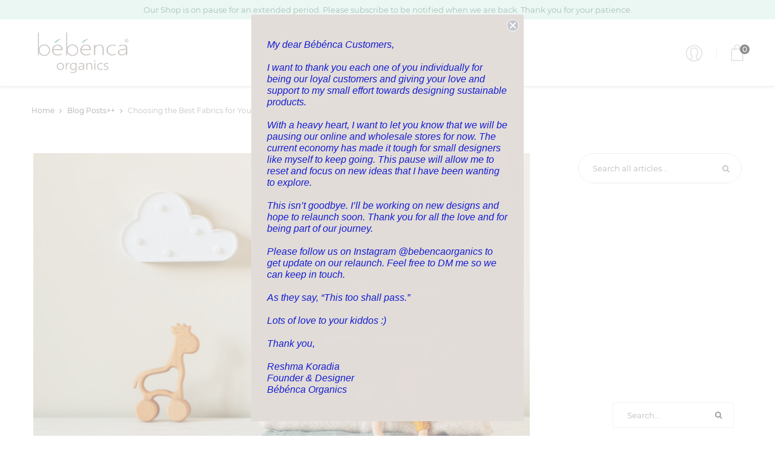

--- FILE ---
content_type: text/html; charset=utf-8
request_url: https://bebencaorganics.com/en-ca/blogs/latest/choosing-the-best-fabrics-for-your-baby
body_size: 23325
content:
<!DOCTYPE html>
<html dir="ltr" lang="en">
  <!--<![endif]-->
  <head>

<!-- Thunder PageSpeed --->
<!-- Thunder Critical CSS --->

<!-- End Thunder Critical CSS --->
<!-- Thunder JS Deferral --->
<script>
const e={t:[/paypalobjects/i,/klaviyo/i,/wistia/i],i:[]},t=(t,c)=>t&&(!e.t||e.t.some((e=>e.test(t))))&&(!e.i||e.i.every((e=>!e.test(t)))),c=document.createElement,r={src:Object.getOwnPropertyDescriptor(HTMLScriptElement.prototype,"src"),type:Object.getOwnPropertyDescriptor(HTMLScriptElement.prototype,"type"),defer:Object.getOwnPropertyDescriptor(HTMLScriptElement.prototype,"defer")};document.createElement=function(...e){if("script"!==e[0].toLowerCase())return c.bind(document)(...e);const i=c.bind(document)(...e);try{Object.defineProperties(i,{src:{...r.src,set(e){t(e,i.type)&&r.defer.set.call(this,"defer"),r.src.set.call(this,e)}},type:{...r.type,get(){const e=r.type.get.call(this);return t(i.src,0)&&r.defer.set.call(this,"defer"),e},set(e){r.type.set.call(this,e),t(i.src,i.type)&&r.defer.set.call(this,"defer")}}}),i.setAttribute=function(e,t){"type"===e||"src"===e?i[e]=t:HTMLScriptElement.prototype.setAttribute.call(i,e,t)}}catch(e){console.warn("Thunder was unable to prevent script execution for script src ",i.src,".\n",'A likely cause would be because you are using a Shopify app or a third-party browser extension that monkey patches the "document.createElement" function.')}return i};
</script>
<!-- End Thunder JS Deferral --->
<!-- End Thunder PageSpeed--->


    <!-- Global site tag (gtag.js) - Google Ads: 713349672 -->
<script defer="defer" async src="https://www.googletagmanager.com/gtag/js?id=AW-713349672"></script>
<script defer="defer">
  window.dataLayer = window.dataLayer || [];
  function gtag(){dataLayer.push(arguments);}
  gtag('js', new Date());

  gtag('config', 'AW-713349672');
</script>
<meta name="smart-seo-integrated" content="true" /><title>Choosing the Best Fabrics for Your Baby</title>
<meta name="description" content="Choosing the Best Fabrics for Your Baby: A Guide to Comfort, Safety, and Sustainability Welcoming a new member into the family is a joyous occasion, and ensuring their comfort and safety is a top priority for parents. When it comes to baby clothes and accessories, selecting the right fabrics is essential. Babies have d" />
<meta name="smartseo-keyword" content="" />
<meta name="smartseo-timestamp" content="0" /><meta name="facebook-domain-verification" content="pfaopu39d7278maa6yiwljfpts41pm" />
    <!-- Basic page needs ================================================== -->
    <meta charset="UTF-8">
    <meta name="viewport" content="width=device-width, initial-scale=1">
    <meta http-equiv="X-UA-Compatible" content="IE=edge">
    
    <link rel="shortcut icon" href="//bebencaorganics.com/cdn/shop/t/25/assets/favicon.png?v=102650423778702810541697389442" />
    <link rel="apple-touch-icon" href="//bebencaorganics.com/cdn/shop/t/25/assets/favicon.png?v=102650423778702810541697389442" />
    
    <!-- Title and description ================================================== -->
    <base href="https://bebencaorganics.com/en-ca/blogs/latest/choosing-the-best-fabrics-for-your-baby" />

    <!-- Product meta ================================================== -->
    

  <meta property="og:type" content="article">
  <meta property="og:title" content="Choosing the Best Fabrics for Your Baby">
  <meta property="og:url" content="https://bebencaorganics.com/en-ca/blogs/latest/choosing-the-best-fabrics-for-your-baby">
  
  <meta property="og:image" content="http://bebencaorganics.com/cdn/shop/articles/blog_size_2_6c58272b-3bbf-4416-bc56-f0d1c99f9b02_1024x1024.png?v=1696835035">
  <meta property="og:image:secure_url" content="https://bebencaorganics.com/cdn/shop/articles/blog_size_2_6c58272b-3bbf-4416-bc56-f0d1c99f9b02_1024x1024.png?v=1696835035">
  


  
    <meta property="og:description" content="Choosing the Best Fabrics for Your Baby: A Guide to Comfort, Safety, and Sustainability Welcoming a new member into the family is a joyous occasion, and ensuring their comfort and safety is a top priority for parents. When it comes to baby clothes and accessories, selecting the right fabrics is essential. Babies have d">
  

  <meta property="og:site_name" content="Bébénca Organics - Designer baby clothes">


    


<meta name="twitter:card" content="summary">


  <meta name="twitter:title" content="Choosing the Best Fabrics for Your Baby">
  <meta name="twitter:description" content="Choosing the Best Fabrics for Your Baby: A Guide to Comfort, Safety, and Sustainability Welcoming a new member into the family is a joyous occasion, and ensuring their comfort and safety is a top priority for parents. When it comes to baby clothes and accessories, selecting the right fabrics is essential. Babies have delicate skin that is prone to irritation, so choosing soft, breathable, and hypoallergenic fabrics is crucial. In this guide, we will explore the best fabrics for babies, offering insights into their benefits and features to help parents make informed decisions.   Cotton: King of Comfort Cotton is often regarded as the best fabric for babies due to its softness, breathability, and hypoallergenic properties. Cotton clothes allow air circulation, keeping your baby cool in warm weather and warm in cooler temperatures. Additionally, cotton is easy to wash, making it a practical choice for busy parents.   Organic Cotton: A Natural Choice Organic cotton takes baby clothing a step further by being grown without the use of harmful pesticides and chemicals. It is gentle on your baby’s skin and environmentally friendly, making it a popular choice among eco-conscious parents. Organic cotton baby products are widely available and offer the same">
  
    <meta property="twitter:image" content="https://bebencaorganics.com/cdn/shop/articles/blog_size_2_6c58272b-3bbf-4416-bc56-f0d1c99f9b02_1024x1024.png?v=1696835035">
  



    <!-- Helpers ================================================== -->
    <link rel="canonical" href="https://bebencaorganics.com/en-ca/blogs/latest/choosing-the-best-fabrics-for-your-baby" onload="this.media='all'">
    <!--Lazy Loading -->
    <script src="//bebencaorganics.com/cdn/shop/t/25/assets/lazysizes.min.js?v=153334568730650496781697389442" type="text/javascript"></script>
    <style defer="defer">.lazyload,.lazyloading{opacity:0}.lazyloaded{opacity:1;transition:opacity.3s}</style>
    <link href="//maxcdn.bootstrapcdn.com/font-awesome/4.7.0/css/font-awesome.min.css" rel="stylesheet" type="text/css" media="all" />
    <link href="//bebencaorganics.com/cdn/shop/t/25/assets/style.css?v=63043369869954912031745174795" rel="stylesheet" type="text/css" media="all" />
    <link href="//bebencaorganics.com/cdn/shop/t/25/assets/animate.css?v=2810002250209113681697389440" rel="stylesheet" type="text/css" media="all" />
    <link href="//bebencaorganics.com/cdn/shop/t/25/assets/hamburgers.min.css?v=28341738209245706801697389442" rel="stylesheet" type="text/css" media="all" />
    <link href="//bebencaorganics.com/cdn/shop/t/25/assets/animsition.min.css?v=81210217569526514951697389440" rel="stylesheet" type="text/css" media="all" />
    <link href="//bebencaorganics.com/cdn/shop/t/25/assets/select2.min.css?v=12514130664652792431697389443" rel="stylesheet" type="text/css" media="all" />
    <link href="//bebencaorganics.com/cdn/shop/t/25/assets/daterangepicker.css?v=162772992690136264101697389441" rel="stylesheet" type="text/css" media="all" />
    <link href="//bebencaorganics.com/cdn/shop/t/25/assets/slick.css?v=35107989112814935041697389443" rel="stylesheet" type="text/css" media="all" />
    <link href="//bebencaorganics.com/cdn/shop/t/25/assets/lightbox.min.css?v=56092283028659595831697389442" rel="stylesheet" type="text/css" media="all" />
    <link href="//bebencaorganics.com/cdn/shop/t/25/assets/util.css?v=50510184153677765331697389444" rel="stylesheet" type="text/css" media="all" />
    <link href="//bebencaorganics.com/cdn/shop/t/25/assets/main.css?v=109756973714985449581706590941" rel="stylesheet" type="text/css" media="all" />
    <link href="//bebencaorganics.com/cdn/shop/t/25/assets/quickview.css?v=13511257399804696061697389462" rel="stylesheet" type="text/css" media="all" />
    <link href="//bebencaorganics.com/cdn/shop/t/25/assets/magnific-popup.css?v=476460529292945871697389442" rel="stylesheet" type="text/css" media="all" />
    
    
    <link href="//bebencaorganics.com/cdn/shop/t/25/assets/owl.carousel.min.css?v=100847393044616809951697389443" rel="stylesheet" type="text/css" media="all" />
    <link href="//bebencaorganics.com/cdn/shop/t/25/assets/custom.css?v=75476650889412602471697389462" rel="stylesheet" type="text/css" media="all" />
    <!-- Header hook for plugins ================================================== -->
    <script>window.performance && window.performance.mark && window.performance.mark('shopify.content_for_header.start');</script><meta name="google-site-verification" content="GJ7mVgQiRQ38QPABwy9Itdq0dNEWSOiZHgCk8xg8Z6U">
<meta name="facebook-domain-verification" content="mghc6n1xewc67ivvkvi0pvw556kuka">
<meta id="shopify-digital-wallet" name="shopify-digital-wallet" content="/25211404363/digital_wallets/dialog">
<meta name="shopify-checkout-api-token" content="2f8e57fe2da7ca9d1319d0aed0db4093">
<meta id="in-context-paypal-metadata" data-shop-id="25211404363" data-venmo-supported="false" data-environment="production" data-locale="en_US" data-paypal-v4="true" data-currency="CAD">
<link rel="alternate" type="application/atom+xml" title="Feed" href="/en-ca/blogs/latest.atom" />
<link rel="alternate" hreflang="x-default" href="https://bebencaorganics.com/blogs/latest/choosing-the-best-fabrics-for-your-baby">
<link rel="alternate" hreflang="en-CA" href="https://bebencaorganics.com/en-ca/blogs/latest/choosing-the-best-fabrics-for-your-baby">
<script async="async" src="/checkouts/internal/preloads.js?locale=en-CA"></script>
<link rel="preconnect" href="https://shop.app" crossorigin="anonymous">
<script async="async" src="https://shop.app/checkouts/internal/preloads.js?locale=en-CA&shop_id=25211404363" crossorigin="anonymous"></script>
<script id="apple-pay-shop-capabilities" type="application/json">{"shopId":25211404363,"countryCode":"US","currencyCode":"CAD","merchantCapabilities":["supports3DS"],"merchantId":"gid:\/\/shopify\/Shop\/25211404363","merchantName":"Bébénca Organics - Designer baby clothes","requiredBillingContactFields":["postalAddress","email","phone"],"requiredShippingContactFields":["postalAddress","email","phone"],"shippingType":"shipping","supportedNetworks":["visa","masterCard","amex","discover","elo","jcb"],"total":{"type":"pending","label":"Bébénca Organics - Designer baby clothes","amount":"1.00"},"shopifyPaymentsEnabled":true,"supportsSubscriptions":true}</script>
<script id="shopify-features" type="application/json">{"accessToken":"2f8e57fe2da7ca9d1319d0aed0db4093","betas":["rich-media-storefront-analytics"],"domain":"bebencaorganics.com","predictiveSearch":true,"shopId":25211404363,"locale":"en"}</script>
<script>var Shopify = Shopify || {};
Shopify.shop = "bebenca-organics.myshopify.com";
Shopify.locale = "en";
Shopify.currency = {"active":"CAD","rate":"1.4156205"};
Shopify.country = "CA";
Shopify.theme = {"name":"Thunder Optimized SG-live DEV(01\/04\/22)","id":132709351601,"schema_name":"Fashe","schema_version":"1.0.0","theme_store_id":null,"role":"main"};
Shopify.theme.handle = "null";
Shopify.theme.style = {"id":null,"handle":null};
Shopify.cdnHost = "bebencaorganics.com/cdn";
Shopify.routes = Shopify.routes || {};
Shopify.routes.root = "/en-ca/";</script>
<script type="module">!function(o){(o.Shopify=o.Shopify||{}).modules=!0}(window);</script>
<script>!function(o){function n(){var o=[];function n(){o.push(Array.prototype.slice.apply(arguments))}return n.q=o,n}var t=o.Shopify=o.Shopify||{};t.loadFeatures=n(),t.autoloadFeatures=n()}(window);</script>
<script>
  window.ShopifyPay = window.ShopifyPay || {};
  window.ShopifyPay.apiHost = "shop.app\/pay";
  window.ShopifyPay.redirectState = null;
</script>
<script id="shop-js-analytics" type="application/json">{"pageType":"article"}</script>
<script defer="defer" async type="module" src="//bebencaorganics.com/cdn/shopifycloud/shop-js/modules/v2/client.init-shop-cart-sync_D0dqhulL.en.esm.js"></script>
<script defer="defer" async type="module" src="//bebencaorganics.com/cdn/shopifycloud/shop-js/modules/v2/chunk.common_CpVO7qML.esm.js"></script>
<script type="module">
  await import("//bebencaorganics.com/cdn/shopifycloud/shop-js/modules/v2/client.init-shop-cart-sync_D0dqhulL.en.esm.js");
await import("//bebencaorganics.com/cdn/shopifycloud/shop-js/modules/v2/chunk.common_CpVO7qML.esm.js");

  window.Shopify.SignInWithShop?.initShopCartSync?.({"fedCMEnabled":true,"windoidEnabled":true});

</script>
<script>
  window.Shopify = window.Shopify || {};
  if (!window.Shopify.featureAssets) window.Shopify.featureAssets = {};
  window.Shopify.featureAssets['shop-js'] = {"shop-cart-sync":["modules/v2/client.shop-cart-sync_D9bwt38V.en.esm.js","modules/v2/chunk.common_CpVO7qML.esm.js"],"init-fed-cm":["modules/v2/client.init-fed-cm_BJ8NPuHe.en.esm.js","modules/v2/chunk.common_CpVO7qML.esm.js"],"init-shop-email-lookup-coordinator":["modules/v2/client.init-shop-email-lookup-coordinator_pVrP2-kG.en.esm.js","modules/v2/chunk.common_CpVO7qML.esm.js"],"shop-cash-offers":["modules/v2/client.shop-cash-offers_CNh7FWN-.en.esm.js","modules/v2/chunk.common_CpVO7qML.esm.js","modules/v2/chunk.modal_DKF6x0Jh.esm.js"],"init-shop-cart-sync":["modules/v2/client.init-shop-cart-sync_D0dqhulL.en.esm.js","modules/v2/chunk.common_CpVO7qML.esm.js"],"init-windoid":["modules/v2/client.init-windoid_DaoAelzT.en.esm.js","modules/v2/chunk.common_CpVO7qML.esm.js"],"shop-toast-manager":["modules/v2/client.shop-toast-manager_1DND8Tac.en.esm.js","modules/v2/chunk.common_CpVO7qML.esm.js"],"pay-button":["modules/v2/client.pay-button_CFeQi1r6.en.esm.js","modules/v2/chunk.common_CpVO7qML.esm.js"],"shop-button":["modules/v2/client.shop-button_Ca94MDdQ.en.esm.js","modules/v2/chunk.common_CpVO7qML.esm.js"],"shop-login-button":["modules/v2/client.shop-login-button_DPYNfp1Z.en.esm.js","modules/v2/chunk.common_CpVO7qML.esm.js","modules/v2/chunk.modal_DKF6x0Jh.esm.js"],"avatar":["modules/v2/client.avatar_BTnouDA3.en.esm.js"],"shop-follow-button":["modules/v2/client.shop-follow-button_BMKh4nJE.en.esm.js","modules/v2/chunk.common_CpVO7qML.esm.js","modules/v2/chunk.modal_DKF6x0Jh.esm.js"],"init-customer-accounts-sign-up":["modules/v2/client.init-customer-accounts-sign-up_CJXi5kRN.en.esm.js","modules/v2/client.shop-login-button_DPYNfp1Z.en.esm.js","modules/v2/chunk.common_CpVO7qML.esm.js","modules/v2/chunk.modal_DKF6x0Jh.esm.js"],"init-shop-for-new-customer-accounts":["modules/v2/client.init-shop-for-new-customer-accounts_BoBxkgWu.en.esm.js","modules/v2/client.shop-login-button_DPYNfp1Z.en.esm.js","modules/v2/chunk.common_CpVO7qML.esm.js","modules/v2/chunk.modal_DKF6x0Jh.esm.js"],"init-customer-accounts":["modules/v2/client.init-customer-accounts_DCuDTzpR.en.esm.js","modules/v2/client.shop-login-button_DPYNfp1Z.en.esm.js","modules/v2/chunk.common_CpVO7qML.esm.js","modules/v2/chunk.modal_DKF6x0Jh.esm.js"],"checkout-modal":["modules/v2/client.checkout-modal_U_3e4VxF.en.esm.js","modules/v2/chunk.common_CpVO7qML.esm.js","modules/v2/chunk.modal_DKF6x0Jh.esm.js"],"lead-capture":["modules/v2/client.lead-capture_DEgn0Z8u.en.esm.js","modules/v2/chunk.common_CpVO7qML.esm.js","modules/v2/chunk.modal_DKF6x0Jh.esm.js"],"shop-login":["modules/v2/client.shop-login_CoM5QKZ_.en.esm.js","modules/v2/chunk.common_CpVO7qML.esm.js","modules/v2/chunk.modal_DKF6x0Jh.esm.js"],"payment-terms":["modules/v2/client.payment-terms_BmrqWn8r.en.esm.js","modules/v2/chunk.common_CpVO7qML.esm.js","modules/v2/chunk.modal_DKF6x0Jh.esm.js"]};
</script>
<script>(function() {
  var isLoaded = false;
  function asyncLoad() {
    if (isLoaded) return;
    isLoaded = true;
    var urls = ["https:\/\/d1639lhkj5l89m.cloudfront.net\/js\/storefront\/uppromote.js?shop=bebenca-organics.myshopify.com"];
    for (var i = 0; i < urls.length; i++) {
      var s = document.createElement('script');
      s.type = 'text/javascript';
      s.async = true;
      s.src = urls[i];
      var x = document.getElementsByTagName('script')[0];
      x.parentNode.insertBefore(s, x);
    }
  };
  if(window.attachEvent) {
    window.attachEvent('onload', asyncLoad);
  } else {
    window.addEventListener('load', asyncLoad, false);
  }
})();</script>
<script id="__st">var __st={"a":25211404363,"offset":-28800,"reqid":"19a7196f-4108-43e7-b7fa-fd6992f3b043-1764762449","pageurl":"bebencaorganics.com\/en-ca\/blogs\/latest\/choosing-the-best-fabrics-for-your-baby","s":"articles-560075636913","u":"cb9f09ef36b9","p":"article","rtyp":"article","rid":560075636913};</script>
<script>window.ShopifyPaypalV4VisibilityTracking = true;</script>
<script id="captcha-bootstrap">!function(){'use strict';const t='contact',e='account',n='new_comment',o=[[t,t],['blogs',n],['comments',n],[t,'customer']],c=[[e,'customer_login'],[e,'guest_login'],[e,'recover_customer_password'],[e,'create_customer']],r=t=>t.map((([t,e])=>`form[action*='/${t}']:not([data-nocaptcha='true']) input[name='form_type'][value='${e}']`)).join(','),a=t=>()=>t?[...document.querySelectorAll(t)].map((t=>t.form)):[];function s(){const t=[...o],e=r(t);return a(e)}const i='password',u='form_key',d=['recaptcha-v3-token','g-recaptcha-response','h-captcha-response',i],f=()=>{try{return window.sessionStorage}catch{return}},m='__shopify_v',_=t=>t.elements[u];function p(t,e,n=!1){try{const o=window.sessionStorage,c=JSON.parse(o.getItem(e)),{data:r}=function(t){const{data:e,action:n}=t;return t[m]||n?{data:e,action:n}:{data:t,action:n}}(c);for(const[e,n]of Object.entries(r))t.elements[e]&&(t.elements[e].value=n);n&&o.removeItem(e)}catch(o){console.error('form repopulation failed',{error:o})}}const l='form_type',E='cptcha';function T(t){t.dataset[E]=!0}const w=window,h=w.document,L='Shopify',v='ce_forms',y='captcha';let A=!1;((t,e)=>{const n=(g='f06e6c50-85a8-45c8-87d0-21a2b65856fe',I='https://cdn.shopify.com/shopifycloud/storefront-forms-hcaptcha/ce_storefront_forms_captcha_hcaptcha.v1.5.2.iife.js',D={infoText:'Protected by hCaptcha',privacyText:'Privacy',termsText:'Terms'},(t,e,n)=>{const o=w[L][v],c=o.bindForm;if(c)return c(t,g,e,D).then(n);var r;o.q.push([[t,g,e,D],n]),r=I,A||(h.body.append(Object.assign(h.createElement('script'),{id:'captcha-provider',async:!0,src:r})),A=!0)});var g,I,D;w[L]=w[L]||{},w[L][v]=w[L][v]||{},w[L][v].q=[],w[L][y]=w[L][y]||{},w[L][y].protect=function(t,e){n(t,void 0,e),T(t)},Object.freeze(w[L][y]),function(t,e,n,w,h,L){const[v,y,A,g]=function(t,e,n){const i=e?o:[],u=t?c:[],d=[...i,...u],f=r(d),m=r(i),_=r(d.filter((([t,e])=>n.includes(e))));return[a(f),a(m),a(_),s()]}(w,h,L),I=t=>{const e=t.target;return e instanceof HTMLFormElement?e:e&&e.form},D=t=>v().includes(t);t.addEventListener('submit',(t=>{const e=I(t);if(!e)return;const n=D(e)&&!e.dataset.hcaptchaBound&&!e.dataset.recaptchaBound,o=_(e),c=g().includes(e)&&(!o||!o.value);(n||c)&&t.preventDefault(),c&&!n&&(function(t){try{if(!f())return;!function(t){const e=f();if(!e)return;const n=_(t);if(!n)return;const o=n.value;o&&e.removeItem(o)}(t);const e=Array.from(Array(32),(()=>Math.random().toString(36)[2])).join('');!function(t,e){_(t)||t.append(Object.assign(document.createElement('input'),{type:'hidden',name:u})),t.elements[u].value=e}(t,e),function(t,e){const n=f();if(!n)return;const o=[...t.querySelectorAll(`input[type='${i}']`)].map((({name:t})=>t)),c=[...d,...o],r={};for(const[a,s]of new FormData(t).entries())c.includes(a)||(r[a]=s);n.setItem(e,JSON.stringify({[m]:1,action:t.action,data:r}))}(t,e)}catch(e){console.error('failed to persist form',e)}}(e),e.submit())}));const S=(t,e)=>{t&&!t.dataset[E]&&(n(t,e.some((e=>e===t))),T(t))};for(const o of['focusin','change'])t.addEventListener(o,(t=>{const e=I(t);D(e)&&S(e,y())}));const B=e.get('form_key'),M=e.get(l),P=B&&M;t.addEventListener('DOMContentLoaded',(()=>{const t=y();if(P)for(const e of t)e.elements[l].value===M&&p(e,B);[...new Set([...A(),...v().filter((t=>'true'===t.dataset.shopifyCaptcha))])].forEach((e=>S(e,t)))}))}(h,new URLSearchParams(w.location.search),n,t,e,['guest_login'])})(!0,!0)}();</script>
<script integrity="sha256-52AcMU7V7pcBOXWImdc/TAGTFKeNjmkeM1Pvks/DTgc=" data-source-attribution="shopify.loadfeatures" defer="defer" src="//bebencaorganics.com/cdn/shopifycloud/storefront/assets/storefront/load_feature-81c60534.js" crossorigin="anonymous"></script>
<script crossorigin="anonymous" defer="defer" src="//bebencaorganics.com/cdn/shopifycloud/storefront/assets/shopify_pay/storefront-65b4c6d7.js?v=20250812"></script>
<script data-source-attribution="shopify.dynamic_checkout.dynamic.init">var Shopify=Shopify||{};Shopify.PaymentButton=Shopify.PaymentButton||{isStorefrontPortableWallets:!0,init:function(){window.Shopify.PaymentButton.init=function(){};var t=document.createElement("script");t.src="https://bebencaorganics.com/cdn/shopifycloud/portable-wallets/latest/portable-wallets.en.js",t.type="module",document.head.appendChild(t)}};
</script>
<script data-source-attribution="shopify.dynamic_checkout.buyer_consent">
  function portableWalletsHideBuyerConsent(e){var t=document.getElementById("shopify-buyer-consent"),n=document.getElementById("shopify-subscription-policy-button");t&&n&&(t.classList.add("hidden"),t.setAttribute("aria-hidden","true"),n.removeEventListener("click",e))}function portableWalletsShowBuyerConsent(e){var t=document.getElementById("shopify-buyer-consent"),n=document.getElementById("shopify-subscription-policy-button");t&&n&&(t.classList.remove("hidden"),t.removeAttribute("aria-hidden"),n.addEventListener("click",e))}window.Shopify?.PaymentButton&&(window.Shopify.PaymentButton.hideBuyerConsent=portableWalletsHideBuyerConsent,window.Shopify.PaymentButton.showBuyerConsent=portableWalletsShowBuyerConsent);
</script>
<script data-source-attribution="shopify.dynamic_checkout.cart.bootstrap">document.addEventListener("DOMContentLoaded",(function(){function t(){return document.querySelector("shopify-accelerated-checkout-cart, shopify-accelerated-checkout")}if(t())Shopify.PaymentButton.init();else{new MutationObserver((function(e,n){t()&&(Shopify.PaymentButton.init(),n.disconnect())})).observe(document.body,{childList:!0,subtree:!0})}}));
</script>
<script id='scb4127' type='text/javascript' async='' src='https://bebencaorganics.com/cdn/shopifycloud/privacy-banner/storefront-banner.js'></script><link id="shopify-accelerated-checkout-styles" rel="stylesheet" media="screen" href="https://bebencaorganics.com/cdn/shopifycloud/portable-wallets/latest/accelerated-checkout-backwards-compat.css" crossorigin="anonymous">
<style id="shopify-accelerated-checkout-cart">
        #shopify-buyer-consent {
  margin-top: 1em;
  display: inline-block;
  width: 100%;
}

#shopify-buyer-consent.hidden {
  display: none;
}

#shopify-subscription-policy-button {
  background: none;
  border: none;
  padding: 0;
  text-decoration: underline;
  font-size: inherit;
  cursor: pointer;
}

#shopify-subscription-policy-button::before {
  box-shadow: none;
}

      </style>

<script>window.performance && window.performance.mark && window.performance.mark('shopify.content_for_header.end');</script>

<script>window.BOLD = window.BOLD || {};
    window.BOLD.common = window.BOLD.common || {};
    window.BOLD.common.Shopify = window.BOLD.common.Shopify || {};
    window.BOLD.common.Shopify.shop = {
      domain: 'bebencaorganics.com',
      permanent_domain: 'bebenca-organics.myshopify.com',
      url: 'https://bebencaorganics.com',
      secure_url: 'https://bebencaorganics.com/en-ca',
      money_format: "${{amount}}",
      currency: "USD"
    };
    window.BOLD.common.Shopify.customer = {
      id: null,
      tags: null,
    };
    window.BOLD.common.Shopify.cart = {"note":null,"attributes":{},"original_total_price":0,"total_price":0,"total_discount":0,"total_weight":0.0,"item_count":0,"items":[],"requires_shipping":false,"currency":"CAD","items_subtotal_price":0,"cart_level_discount_applications":[],"checkout_charge_amount":0};
    window.BOLD.common.template = 'article';window.BOLD.common.Shopify.formatMoney = function(money, format) {
        function n(t, e) {
            return "undefined" == typeof t ? e : t
        }
        function r(t, e, r, i) {
            if (e = n(e, 2),
                r = n(r, ","),
                i = n(i, "."),
            isNaN(t) || null == t)
                return 0;
            t = (t / 100).toFixed(e);
            var o = t.split(".")
                , a = o[0].replace(/(\d)(?=(\d\d\d)+(?!\d))/g, "$1" + r)
                , s = o[1] ? i + o[1] : "";
            return a + s
        }
        "string" == typeof money && (money = money.replace(".", ""));
        var i = ""
            , o = /\{\{\s*(\w+)\s*\}\}/
            , a = format || window.BOLD.common.Shopify.shop.money_format || window.Shopify.money_format || "$ {{ amount }}";
        switch (a.match(o)[1]) {
            case "amount":
                i = r(money, 2, ",", ".");
                break;
            case "amount_no_decimals":
                i = r(money, 0, ",", ".");
                break;
            case "amount_with_comma_separator":
                i = r(money, 2, ".", ",");
                break;
            case "amount_no_decimals_with_comma_separator":
                i = r(money, 0, ".", ",");
                break;
            case "amount_with_space_separator":
                i = r(money, 2, " ", ",");
                break;
            case "amount_no_decimals_with_space_separator":
                i = r(money, 0, " ", ",");
                break;
            case "amount_with_apostrophe_separator":
                i = r(money, 2, "'", ".");
                break;
        }
        return a.replace(o, i);
    };
    window.BOLD.common.Shopify.saveProduct = function (handle, product) {
      if (typeof handle === 'string' && typeof window.BOLD.common.Shopify.products[handle] === 'undefined') {
        if (typeof product === 'number') {
          window.BOLD.common.Shopify.handles[product] = handle;
          product = { id: product };
        }
        window.BOLD.common.Shopify.products[handle] = product;
      }
    };
    window.BOLD.common.Shopify.saveVariant = function (variant_id, variant) {
      if (typeof variant_id === 'number' && typeof window.BOLD.common.Shopify.variants[variant_id] === 'undefined') {
        window.BOLD.common.Shopify.variants[variant_id] = variant;
      }
    };window.BOLD.common.Shopify.products = window.BOLD.common.Shopify.products || {};
    window.BOLD.common.Shopify.variants = window.BOLD.common.Shopify.variants || {};
    window.BOLD.common.Shopify.handles = window.BOLD.common.Shopify.handles || {};window.BOLD.common.Shopify.saveProduct(null, null);window.BOLD.apps_installed = {"Currency":1} || {};window.BOLD.common.Shopify.metafields = window.BOLD.common.Shopify.metafields || {};window.BOLD.common.Shopify.metafields["bold_rp"] = {};window.BOLD.common.Shopify.metafields["bold_csp_defaults"] = {};window.BOLD.common.cacheParams = window.BOLD.common.cacheParams || {};
</script>

<!--[if lt IE 9]>
<script src="//cdnjs.cloudflare.com/ajax/libs/html5shiv/3.7.2/html5shiv.min.js" type="text/javascript"></script>
<script src="//bebencaorganics.com/cdn/shop/t/25/assets/respond.min.js?v=52248677837542619231697389443" type="text/javascript"></script>
<link href="//bebencaorganics.com/cdn/shop/t/25/assets/respond-proxy.html" id="respond-proxy" rel="respond-proxy" />
<link href="//bebencaorganics.com/search?q=4ad9e903e300d3ab7e5db3006d4579d0" id="respond-redirect" rel="respond-redirect" />
<script src="//bebencaorganics.com/search?q=4ad9e903e300d3ab7e5db3006d4579d0" type="text/javascript"></script>
<script src="//bebencaorganics.com/cdn/shop/t/25/assets/es5-shim.min.js?v=162403747125444000461697389441" type="text/javascript"></script>
<![endif]-->
<!--[if (lte IE 9) ]><script src="//bebencaorganics.com/cdn/shop/t/25/assets/match-media.min.js?9554" type="text/javascript"></script><![endif]-->


    <script src="//bebencaorganics.com/cdn/shop/t/25/assets/jquery-3.2.1.min.js?v=9503732020592794151697389442" type="text/javascript"></script>
    <script src="//bebencaorganics.com/cdn/shop/t/25/assets/shipping-cart.js?v=74950283661213948841697389443" type="text/javascript"></script>
    <meta name="p:domain_verify" content="86b8e55cac4ed2b70d093958527037d0"/>
    
    
    <!-- Pathfinder Conversion Code -->
    <script defer="defer"type='text/javascript'>
      var _csq = _csq || [];
      

                 var product_id = 0;
                 

      var cart_items = [];
      cart_items[0] = 'na';
      
      
                      
    </script>
    <script defer="defer">window.csApiKey = '3740d9f07b5540c1936ba387853b616f'</script>
    <script defer="defer">window.csBaseDomain = 'https://bebencaorganics.pathfinderapi.com/'</script>
    <script defer="defer" src='https://bebencaorganics.pathfinderapi.com/js/script.js'></script>
    <script defer="defer" src='https://bebencaorganics.pathfinderapi.com/js/shopify.js'></script>
    <!-- //Pathfinder Conversion Code -->
    <script>
    
    
    
    
    var gsf_conversion_data = {page_type : '', event : ''};
    
</script>
    <!-- Google Tag Manager -->
    <script defer="defer">(function(w,d,s,l,i){w[l]=w[l]||[];w[l].push({'gtm.start':
                                                          new Date().getTime(),event:'gtm.js'});var f=d.getElementsByTagName(s)[0],
    j=d.createElement(s),dl=l!='dataLayer'?'&l='+l:'';j.async=true;j.src=
      'https://www.googletagmanager.com/gtm.js?id='+i+dl;f.parentNode.insertBefore(j,f);
                                })(window,document,'script','dataLayer','GTM-P9GC95P');</script>
    <!-- End Google Tag Manager -->
  
<!-- BEGIN app block: shopify://apps/uppromote-affiliate/blocks/message-bar/64c32457-930d-4cb9-9641-e24c0d9cf1f4 --><script type="application/json" id="uppromote-message-bar-setting" class="metafield-json">{"referral_enable":0,"referral_content":"You're shopping with {affiliate_name}!","referral_font":"Poppins","referral_font_size":14,"referral_text_color":"#ffffff","referral_background_color":"#338FB1","not_referral_enable":0,"not_referral_content":"Enjoy your time.","not_referral_font":"Poppins","not_referral_font_size":14,"not_referral_text_color":"#ffffff","not_referral_background_color":"#338FB1"}</script>

<style>
    body {
        transition: padding-top .2s;
    }
    .scaaf-message-bar {
        --primary-text-color: #ffffff;
        --secondary-text-color: #ffffff;
        --primary-bg-color: #338FB1;
        --secondary-bg-color: #338FB1;
        --primary-text-size: 14px;
        --secondary-text-size: 14px;
        text-align: center;
        display: block;
        width: 100%;
        padding: 10px;
        animation-duration: .5s;
        animation-name: fadeIn;
        position: absolute;
        top: 0;
        left: 0;
        width: 100%;
        z-index: 10;
    }

    .scaaf-message-bar-content {
        margin: 0;
        padding: 0;
    }

    .scaaf-message-bar[data-layout=referring] {
        background-color: var(--primary-bg-color);
        color: var(--primary-text-color);
        font-size: var(--primary-text-size);
    }

    .scaaf-message-bar[data-layout=direct] {
        background-color: var(--secondary-bg-color);
        color: var(--secondary-text-color);
        font-size: var(--secondary-text-size);
    }

</style>

<script type="text/javascript">
    (function() {
        let container, contentContainer
        const settingTag = document.querySelector('script#uppromote-message-bar-setting')
        const isReferralLink = window.location.search.includes('sca_ref')

        if (!settingTag || !settingTag.textContent) {
            return
        }

        const setting = JSON.parse(settingTag.textContent)
        if (!setting.referral_enable) {
            return
        }

        const getCookie = (cName) => {
            let name = cName + '='
            let decodedCookie = decodeURIComponent(document.cookie)
            let ca = decodedCookie.split(';')
            for (let i = 0; i < ca.length; i++) {
                let c = ca[i]
                while (c.charAt(0) === ' ') {
                    c = c.substring(1)
                }
                if (c.indexOf(name) === 0) {
                    return c.substring(name.length, c.length)
                }
            }

            return null
        }

        function renderContainer() {
            container = document.createElement('div')
            container.classList.add('scaaf-message-bar')
            contentContainer = document.createElement('p')
            contentContainer.classList.add('scaaf-message-bar-content')
            container.append(contentContainer)
        }

        function calculateLayout() {
            const height = container.scrollHeight

            function onMouseMove() {
                document.body.style.paddingTop = `${height}px`
                document.body.removeEventListener('mousemove', onMouseMove)
                document.body.removeEventListener('touchstart', onMouseMove)
            }

            document.body.addEventListener('mousemove', onMouseMove)
            document.body.addEventListener('touchstart', onMouseMove)
        }

        renderContainer()

        function fillDirectContent() {
            if (!setting.not_referral_enable) {
                return
            }
            container.dataset.layout = 'direct'
            contentContainer.textContent = setting.not_referral_content
            document.body.prepend(container)
            calculateLayout()
        }

        function prepareForReferring() {
            contentContainer.textContent = 'Loading'
            contentContainer.style.visibility = 'hidden'
            document.body.prepend(container)
            calculateLayout()
        }

        function fillReferringContent(aff) {
            container.dataset.layout = 'referring'
            contentContainer.textContent = setting.referral_content
                .replaceAll('{affiliate_name}', aff.name)
                .replaceAll('{company}', aff.company)
                .replaceAll('{affiliate_firstname}', aff.first_name)
                .replaceAll('{personal_detail}', aff.personal_detail)
            contentContainer.style.visibility = 'visible'
        }

        function paintMessageBar() {
            if (document.body) {
                // Is not referral link and previous tracking affiliate not found
                if (!isReferralLink && !getCookie('scaaf_aid')) {
                    fillDirectContent()
                    return
                }

                prepareForReferring()
                const timer = setInterval(() => {
                    if (getCookie('scaaf_aid') && localStorage.getItem('scaaf_received') === 'true') {
                        clearInterval(timer)
                        fillReferringContent({
                            name: getCookie('scaaf_afn') || '',
                            first_name: getCookie('scaaf_affn') || '',
                            company: getCookie('scaaf_afc') || '',
                            personal_detail: getCookie('scaaf_pd') || ''
                        })
                    }
                }, 100)

                setTimeout(() => {
                    clearInterval(timer)
                    if (!getCookie('scaaf_aid')) {
                        container.remove()
                    }
                }, 10e3)

                return
            }
            requestAnimationFrame(paintMessageBar)
        }

        requestAnimationFrame(paintMessageBar)
    })()
</script>


<!-- END app block --><!-- BEGIN app block: shopify://apps/klaviyo-email-marketing-sms/blocks/klaviyo-onsite-embed/2632fe16-c075-4321-a88b-50b567f42507 -->












  <script async src="https://static.klaviyo.com/onsite/js/PC9HBW/klaviyo.js?company_id=PC9HBW"></script>
  <script>!function(){if(!window.klaviyo){window._klOnsite=window._klOnsite||[];try{window.klaviyo=new Proxy({},{get:function(n,i){return"push"===i?function(){var n;(n=window._klOnsite).push.apply(n,arguments)}:function(){for(var n=arguments.length,o=new Array(n),w=0;w<n;w++)o[w]=arguments[w];var t="function"==typeof o[o.length-1]?o.pop():void 0,e=new Promise((function(n){window._klOnsite.push([i].concat(o,[function(i){t&&t(i),n(i)}]))}));return e}}})}catch(n){window.klaviyo=window.klaviyo||[],window.klaviyo.push=function(){var n;(n=window._klOnsite).push.apply(n,arguments)}}}}();</script>

  




  <script>
    window.klaviyoReviewsProductDesignMode = false
  </script>







<!-- END app block --><!-- BEGIN app block: shopify://apps/uppromote-affiliate/blocks/customer-referral/64c32457-930d-4cb9-9641-e24c0d9cf1f4 --><link rel="preload" href="https://cdn.shopify.com/extensions/019a238f-a0e4-7587-8148-b29306bc6f6b/app-91/assets/customer-referral.css" as="style" onload="this.onload=null;this.rel='stylesheet'">
<script>
  document.addEventListener("DOMContentLoaded", function () {
    const params = new URLSearchParams(window.location.search);
    if (params.has('sca_ref') || params.has('sca_crp')) {
      document.body.setAttribute('is-affiliate-link', '');
    }
  });
</script>


<!-- END app block --><script src="https://cdn.shopify.com/extensions/019a238f-a0e4-7587-8148-b29306bc6f6b/app-91/assets/customer-referral.js" type="text/javascript" defer="defer"></script>
<link href="https://monorail-edge.shopifysvc.com" rel="dns-prefetch">
<script>(function(){if ("sendBeacon" in navigator && "performance" in window) {try {var session_token_from_headers = performance.getEntriesByType('navigation')[0].serverTiming.find(x => x.name == '_s').description;} catch {var session_token_from_headers = undefined;}var session_cookie_matches = document.cookie.match(/_shopify_s=([^;]*)/);var session_token_from_cookie = session_cookie_matches && session_cookie_matches.length === 2 ? session_cookie_matches[1] : "";var session_token = session_token_from_headers || session_token_from_cookie || "";function handle_abandonment_event(e) {var entries = performance.getEntries().filter(function(entry) {return /monorail-edge.shopifysvc.com/.test(entry.name);});if (!window.abandonment_tracked && entries.length === 0) {window.abandonment_tracked = true;var currentMs = Date.now();var navigation_start = performance.timing.navigationStart;var payload = {shop_id: 25211404363,url: window.location.href,navigation_start,duration: currentMs - navigation_start,session_token,page_type: "article"};window.navigator.sendBeacon("https://monorail-edge.shopifysvc.com/v1/produce", JSON.stringify({schema_id: "online_store_buyer_site_abandonment/1.1",payload: payload,metadata: {event_created_at_ms: currentMs,event_sent_at_ms: currentMs}}));}}window.addEventListener('pagehide', handle_abandonment_event);}}());</script>
<script id="web-pixels-manager-setup">(function e(e,d,r,n,o){if(void 0===o&&(o={}),!Boolean(null===(a=null===(i=window.Shopify)||void 0===i?void 0:i.analytics)||void 0===a?void 0:a.replayQueue)){var i,a;window.Shopify=window.Shopify||{};var t=window.Shopify;t.analytics=t.analytics||{};var s=t.analytics;s.replayQueue=[],s.publish=function(e,d,r){return s.replayQueue.push([e,d,r]),!0};try{self.performance.mark("wpm:start")}catch(e){}var l=function(){var e={modern:/Edge?\/(1{2}[4-9]|1[2-9]\d|[2-9]\d{2}|\d{4,})\.\d+(\.\d+|)|Firefox\/(1{2}[4-9]|1[2-9]\d|[2-9]\d{2}|\d{4,})\.\d+(\.\d+|)|Chrom(ium|e)\/(9{2}|\d{3,})\.\d+(\.\d+|)|(Maci|X1{2}).+ Version\/(15\.\d+|(1[6-9]|[2-9]\d|\d{3,})\.\d+)([,.]\d+|)( \(\w+\)|)( Mobile\/\w+|) Safari\/|Chrome.+OPR\/(9{2}|\d{3,})\.\d+\.\d+|(CPU[ +]OS|iPhone[ +]OS|CPU[ +]iPhone|CPU IPhone OS|CPU iPad OS)[ +]+(15[._]\d+|(1[6-9]|[2-9]\d|\d{3,})[._]\d+)([._]\d+|)|Android:?[ /-](13[3-9]|1[4-9]\d|[2-9]\d{2}|\d{4,})(\.\d+|)(\.\d+|)|Android.+Firefox\/(13[5-9]|1[4-9]\d|[2-9]\d{2}|\d{4,})\.\d+(\.\d+|)|Android.+Chrom(ium|e)\/(13[3-9]|1[4-9]\d|[2-9]\d{2}|\d{4,})\.\d+(\.\d+|)|SamsungBrowser\/([2-9]\d|\d{3,})\.\d+/,legacy:/Edge?\/(1[6-9]|[2-9]\d|\d{3,})\.\d+(\.\d+|)|Firefox\/(5[4-9]|[6-9]\d|\d{3,})\.\d+(\.\d+|)|Chrom(ium|e)\/(5[1-9]|[6-9]\d|\d{3,})\.\d+(\.\d+|)([\d.]+$|.*Safari\/(?![\d.]+ Edge\/[\d.]+$))|(Maci|X1{2}).+ Version\/(10\.\d+|(1[1-9]|[2-9]\d|\d{3,})\.\d+)([,.]\d+|)( \(\w+\)|)( Mobile\/\w+|) Safari\/|Chrome.+OPR\/(3[89]|[4-9]\d|\d{3,})\.\d+\.\d+|(CPU[ +]OS|iPhone[ +]OS|CPU[ +]iPhone|CPU IPhone OS|CPU iPad OS)[ +]+(10[._]\d+|(1[1-9]|[2-9]\d|\d{3,})[._]\d+)([._]\d+|)|Android:?[ /-](13[3-9]|1[4-9]\d|[2-9]\d{2}|\d{4,})(\.\d+|)(\.\d+|)|Mobile Safari.+OPR\/([89]\d|\d{3,})\.\d+\.\d+|Android.+Firefox\/(13[5-9]|1[4-9]\d|[2-9]\d{2}|\d{4,})\.\d+(\.\d+|)|Android.+Chrom(ium|e)\/(13[3-9]|1[4-9]\d|[2-9]\d{2}|\d{4,})\.\d+(\.\d+|)|Android.+(UC? ?Browser|UCWEB|U3)[ /]?(15\.([5-9]|\d{2,})|(1[6-9]|[2-9]\d|\d{3,})\.\d+)\.\d+|SamsungBrowser\/(5\.\d+|([6-9]|\d{2,})\.\d+)|Android.+MQ{2}Browser\/(14(\.(9|\d{2,})|)|(1[5-9]|[2-9]\d|\d{3,})(\.\d+|))(\.\d+|)|K[Aa][Ii]OS\/(3\.\d+|([4-9]|\d{2,})\.\d+)(\.\d+|)/},d=e.modern,r=e.legacy,n=navigator.userAgent;return n.match(d)?"modern":n.match(r)?"legacy":"unknown"}(),u="modern"===l?"modern":"legacy",c=(null!=n?n:{modern:"",legacy:""})[u],f=function(e){return[e.baseUrl,"/wpm","/b",e.hashVersion,"modern"===e.buildTarget?"m":"l",".js"].join("")}({baseUrl:d,hashVersion:r,buildTarget:u}),m=function(e){var d=e.version,r=e.bundleTarget,n=e.surface,o=e.pageUrl,i=e.monorailEndpoint;return{emit:function(e){var a=e.status,t=e.errorMsg,s=(new Date).getTime(),l=JSON.stringify({metadata:{event_sent_at_ms:s},events:[{schema_id:"web_pixels_manager_load/3.1",payload:{version:d,bundle_target:r,page_url:o,status:a,surface:n,error_msg:t},metadata:{event_created_at_ms:s}}]});if(!i)return console&&console.warn&&console.warn("[Web Pixels Manager] No Monorail endpoint provided, skipping logging."),!1;try{return self.navigator.sendBeacon.bind(self.navigator)(i,l)}catch(e){}var u=new XMLHttpRequest;try{return u.open("POST",i,!0),u.setRequestHeader("Content-Type","text/plain"),u.send(l),!0}catch(e){return console&&console.warn&&console.warn("[Web Pixels Manager] Got an unhandled error while logging to Monorail."),!1}}}}({version:r,bundleTarget:l,surface:e.surface,pageUrl:self.location.href,monorailEndpoint:e.monorailEndpoint});try{o.browserTarget=l,function(e){var d=e.src,r=e.async,n=void 0===r||r,o=e.onload,i=e.onerror,a=e.sri,t=e.scriptDataAttributes,s=void 0===t?{}:t,l=document.createElement("script"),u=document.querySelector("head"),c=document.querySelector("body");if(l.async=n,l.src=d,a&&(l.integrity=a,l.crossOrigin="anonymous"),s)for(var f in s)if(Object.prototype.hasOwnProperty.call(s,f))try{l.dataset[f]=s[f]}catch(e){}if(o&&l.addEventListener("load",o),i&&l.addEventListener("error",i),u)u.appendChild(l);else{if(!c)throw new Error("Did not find a head or body element to append the script");c.appendChild(l)}}({src:f,async:!0,onload:function(){if(!function(){var e,d;return Boolean(null===(d=null===(e=window.Shopify)||void 0===e?void 0:e.analytics)||void 0===d?void 0:d.initialized)}()){var d=window.webPixelsManager.init(e)||void 0;if(d){var r=window.Shopify.analytics;r.replayQueue.forEach((function(e){var r=e[0],n=e[1],o=e[2];d.publishCustomEvent(r,n,o)})),r.replayQueue=[],r.publish=d.publishCustomEvent,r.visitor=d.visitor,r.initialized=!0}}},onerror:function(){return m.emit({status:"failed",errorMsg:"".concat(f," has failed to load")})},sri:function(e){var d=/^sha384-[A-Za-z0-9+/=]+$/;return"string"==typeof e&&d.test(e)}(c)?c:"",scriptDataAttributes:o}),m.emit({status:"loading"})}catch(e){m.emit({status:"failed",errorMsg:(null==e?void 0:e.message)||"Unknown error"})}}})({shopId: 25211404363,storefrontBaseUrl: "https://bebencaorganics.com",extensionsBaseUrl: "https://extensions.shopifycdn.com/cdn/shopifycloud/web-pixels-manager",monorailEndpoint: "https://monorail-edge.shopifysvc.com/unstable/produce_batch",surface: "storefront-renderer",enabledBetaFlags: ["2dca8a86"],webPixelsConfigList: [{"id":"1304002737","configuration":"{\"accountID\":\"PC9HBW\",\"webPixelConfig\":\"eyJlbmFibGVBZGRlZFRvQ2FydEV2ZW50cyI6IHRydWV9\"}","eventPayloadVersion":"v1","runtimeContext":"STRICT","scriptVersion":"9a3e1117c25e3d7955a2b89bcfe1cdfd","type":"APP","apiClientId":123074,"privacyPurposes":["ANALYTICS","MARKETING"],"dataSharingAdjustments":{"protectedCustomerApprovalScopes":["read_customer_address","read_customer_email","read_customer_name","read_customer_personal_data","read_customer_phone"]}},{"id":"498761905","configuration":"{\"shopId\":\"5201\"}","eventPayloadVersion":"v1","runtimeContext":"STRICT","scriptVersion":"b1c53765fa4d5a5a6c7b7368985b3ff1","type":"APP","apiClientId":2773553,"privacyPurposes":[],"dataSharingAdjustments":{"protectedCustomerApprovalScopes":["read_customer_address","read_customer_email","read_customer_name","read_customer_personal_data","read_customer_phone"]}},{"id":"462749873","configuration":"{\"config\":\"{\\\"pixel_id\\\":\\\"G-LG20DXX3LB\\\",\\\"target_country\\\":\\\"US\\\",\\\"gtag_events\\\":[{\\\"type\\\":\\\"begin_checkout\\\",\\\"action_label\\\":\\\"G-LG20DXX3LB\\\"},{\\\"type\\\":\\\"search\\\",\\\"action_label\\\":\\\"G-LG20DXX3LB\\\"},{\\\"type\\\":\\\"view_item\\\",\\\"action_label\\\":[\\\"G-LG20DXX3LB\\\",\\\"MC-7YKDZ2SKJ5\\\"]},{\\\"type\\\":\\\"purchase\\\",\\\"action_label\\\":[\\\"G-LG20DXX3LB\\\",\\\"MC-7YKDZ2SKJ5\\\"]},{\\\"type\\\":\\\"page_view\\\",\\\"action_label\\\":[\\\"G-LG20DXX3LB\\\",\\\"MC-7YKDZ2SKJ5\\\"]},{\\\"type\\\":\\\"add_payment_info\\\",\\\"action_label\\\":\\\"G-LG20DXX3LB\\\"},{\\\"type\\\":\\\"add_to_cart\\\",\\\"action_label\\\":\\\"G-LG20DXX3LB\\\"}],\\\"enable_monitoring_mode\\\":false}\"}","eventPayloadVersion":"v1","runtimeContext":"OPEN","scriptVersion":"b2a88bafab3e21179ed38636efcd8a93","type":"APP","apiClientId":1780363,"privacyPurposes":[],"dataSharingAdjustments":{"protectedCustomerApprovalScopes":["read_customer_address","read_customer_email","read_customer_name","read_customer_personal_data","read_customer_phone"]}},{"id":"209223857","configuration":"{\"pixel_id\":\"2402351290084488\",\"pixel_type\":\"facebook_pixel\",\"metaapp_system_user_token\":\"-\"}","eventPayloadVersion":"v1","runtimeContext":"OPEN","scriptVersion":"ca16bc87fe92b6042fbaa3acc2fbdaa6","type":"APP","apiClientId":2329312,"privacyPurposes":["ANALYTICS","MARKETING","SALE_OF_DATA"],"dataSharingAdjustments":{"protectedCustomerApprovalScopes":["read_customer_address","read_customer_email","read_customer_name","read_customer_personal_data","read_customer_phone"]}},{"id":"63799473","configuration":"{\"tagID\":\"2614249230632\"}","eventPayloadVersion":"v1","runtimeContext":"STRICT","scriptVersion":"18031546ee651571ed29edbe71a3550b","type":"APP","apiClientId":3009811,"privacyPurposes":["ANALYTICS","MARKETING","SALE_OF_DATA"],"dataSharingAdjustments":{"protectedCustomerApprovalScopes":["read_customer_address","read_customer_email","read_customer_name","read_customer_personal_data","read_customer_phone"]}},{"id":"shopify-app-pixel","configuration":"{}","eventPayloadVersion":"v1","runtimeContext":"STRICT","scriptVersion":"0450","apiClientId":"shopify-pixel","type":"APP","privacyPurposes":["ANALYTICS","MARKETING"]},{"id":"shopify-custom-pixel","eventPayloadVersion":"v1","runtimeContext":"LAX","scriptVersion":"0450","apiClientId":"shopify-pixel","type":"CUSTOM","privacyPurposes":["ANALYTICS","MARKETING"]}],isMerchantRequest: false,initData: {"shop":{"name":"Bébénca Organics - Designer baby clothes","paymentSettings":{"currencyCode":"USD"},"myshopifyDomain":"bebenca-organics.myshopify.com","countryCode":"US","storefrontUrl":"https:\/\/bebencaorganics.com\/en-ca"},"customer":null,"cart":null,"checkout":null,"productVariants":[],"purchasingCompany":null},},"https://bebencaorganics.com/cdn","ae1676cfwd2530674p4253c800m34e853cb",{"modern":"","legacy":""},{"shopId":"25211404363","storefrontBaseUrl":"https:\/\/bebencaorganics.com","extensionBaseUrl":"https:\/\/extensions.shopifycdn.com\/cdn\/shopifycloud\/web-pixels-manager","surface":"storefront-renderer","enabledBetaFlags":"[\"2dca8a86\"]","isMerchantRequest":"false","hashVersion":"ae1676cfwd2530674p4253c800m34e853cb","publish":"custom","events":"[[\"page_viewed\",{}]]"});</script><script>
  window.ShopifyAnalytics = window.ShopifyAnalytics || {};
  window.ShopifyAnalytics.meta = window.ShopifyAnalytics.meta || {};
  window.ShopifyAnalytics.meta.currency = 'CAD';
  var meta = {"page":{"pageType":"article","resourceType":"article","resourceId":560075636913}};
  for (var attr in meta) {
    window.ShopifyAnalytics.meta[attr] = meta[attr];
  }
</script>
<script class="analytics">
  (function () {
    var customDocumentWrite = function(content) {
      var jquery = null;

      if (window.jQuery) {
        jquery = window.jQuery;
      } else if (window.Checkout && window.Checkout.$) {
        jquery = window.Checkout.$;
      }

      if (jquery) {
        jquery('body').append(content);
      }
    };

    var hasLoggedConversion = function(token) {
      if (token) {
        return document.cookie.indexOf('loggedConversion=' + token) !== -1;
      }
      return false;
    }

    var setCookieIfConversion = function(token) {
      if (token) {
        var twoMonthsFromNow = new Date(Date.now());
        twoMonthsFromNow.setMonth(twoMonthsFromNow.getMonth() + 2);

        document.cookie = 'loggedConversion=' + token + '; expires=' + twoMonthsFromNow;
      }
    }

    var trekkie = window.ShopifyAnalytics.lib = window.trekkie = window.trekkie || [];
    if (trekkie.integrations) {
      return;
    }
    trekkie.methods = [
      'identify',
      'page',
      'ready',
      'track',
      'trackForm',
      'trackLink'
    ];
    trekkie.factory = function(method) {
      return function() {
        var args = Array.prototype.slice.call(arguments);
        args.unshift(method);
        trekkie.push(args);
        return trekkie;
      };
    };
    for (var i = 0; i < trekkie.methods.length; i++) {
      var key = trekkie.methods[i];
      trekkie[key] = trekkie.factory(key);
    }
    trekkie.load = function(config) {
      trekkie.config = config || {};
      trekkie.config.initialDocumentCookie = document.cookie;
      var first = document.getElementsByTagName('script')[0];
      var script = document.createElement('script');
      script.type = 'text/javascript';
      script.onerror = function(e) {
        var scriptFallback = document.createElement('script');
        scriptFallback.type = 'text/javascript';
        scriptFallback.onerror = function(error) {
                var Monorail = {
      produce: function produce(monorailDomain, schemaId, payload) {
        var currentMs = new Date().getTime();
        var event = {
          schema_id: schemaId,
          payload: payload,
          metadata: {
            event_created_at_ms: currentMs,
            event_sent_at_ms: currentMs
          }
        };
        return Monorail.sendRequest("https://" + monorailDomain + "/v1/produce", JSON.stringify(event));
      },
      sendRequest: function sendRequest(endpointUrl, payload) {
        // Try the sendBeacon API
        if (window && window.navigator && typeof window.navigator.sendBeacon === 'function' && typeof window.Blob === 'function' && !Monorail.isIos12()) {
          var blobData = new window.Blob([payload], {
            type: 'text/plain'
          });

          if (window.navigator.sendBeacon(endpointUrl, blobData)) {
            return true;
          } // sendBeacon was not successful

        } // XHR beacon

        var xhr = new XMLHttpRequest();

        try {
          xhr.open('POST', endpointUrl);
          xhr.setRequestHeader('Content-Type', 'text/plain');
          xhr.send(payload);
        } catch (e) {
          console.log(e);
        }

        return false;
      },
      isIos12: function isIos12() {
        return window.navigator.userAgent.lastIndexOf('iPhone; CPU iPhone OS 12_') !== -1 || window.navigator.userAgent.lastIndexOf('iPad; CPU OS 12_') !== -1;
      }
    };
    Monorail.produce('monorail-edge.shopifysvc.com',
      'trekkie_storefront_load_errors/1.1',
      {shop_id: 25211404363,
      theme_id: 132709351601,
      app_name: "storefront",
      context_url: window.location.href,
      source_url: "//bebencaorganics.com/cdn/s/trekkie.storefront.3c703df509f0f96f3237c9daa54e2777acf1a1dd.min.js"});

        };
        scriptFallback.async = true;
        scriptFallback.src = '//bebencaorganics.com/cdn/s/trekkie.storefront.3c703df509f0f96f3237c9daa54e2777acf1a1dd.min.js';
        first.parentNode.insertBefore(scriptFallback, first);
      };
      script.async = true;
      script.src = '//bebencaorganics.com/cdn/s/trekkie.storefront.3c703df509f0f96f3237c9daa54e2777acf1a1dd.min.js';
      first.parentNode.insertBefore(script, first);
    };
    trekkie.load(
      {"Trekkie":{"appName":"storefront","development":false,"defaultAttributes":{"shopId":25211404363,"isMerchantRequest":null,"themeId":132709351601,"themeCityHash":"7507036184711296524","contentLanguage":"en","currency":"CAD","eventMetadataId":"3e9c7b0b-19fd-4f58-b646-406ffc2adb9a"},"isServerSideCookieWritingEnabled":true,"monorailRegion":"shop_domain","enabledBetaFlags":["f0df213a"]},"Session Attribution":{},"S2S":{"facebookCapiEnabled":true,"source":"trekkie-storefront-renderer","apiClientId":580111}}
    );

    var loaded = false;
    trekkie.ready(function() {
      if (loaded) return;
      loaded = true;

      window.ShopifyAnalytics.lib = window.trekkie;

      var originalDocumentWrite = document.write;
      document.write = customDocumentWrite;
      try { window.ShopifyAnalytics.merchantGoogleAnalytics.call(this); } catch(error) {};
      document.write = originalDocumentWrite;

      window.ShopifyAnalytics.lib.page(null,{"pageType":"article","resourceType":"article","resourceId":560075636913,"shopifyEmitted":true});

      var match = window.location.pathname.match(/checkouts\/(.+)\/(thank_you|post_purchase)/)
      var token = match? match[1]: undefined;
      if (!hasLoggedConversion(token)) {
        setCookieIfConversion(token);
        
      }
    });


        var eventsListenerScript = document.createElement('script');
        eventsListenerScript.async = true;
        eventsListenerScript.src = "//bebencaorganics.com/cdn/shopifycloud/storefront/assets/shop_events_listener-3da45d37.js";
        document.getElementsByTagName('head')[0].appendChild(eventsListenerScript);

})();</script>
  <script>
  if (!window.ga || (window.ga && typeof window.ga !== 'function')) {
    window.ga = function ga() {
      (window.ga.q = window.ga.q || []).push(arguments);
      if (window.Shopify && window.Shopify.analytics && typeof window.Shopify.analytics.publish === 'function') {
        window.Shopify.analytics.publish("ga_stub_called", {}, {sendTo: "google_osp_migration"});
      }
      console.error("Shopify's Google Analytics stub called with:", Array.from(arguments), "\nSee https://help.shopify.com/manual/promoting-marketing/pixels/pixel-migration#google for more information.");
    };
    if (window.Shopify && window.Shopify.analytics && typeof window.Shopify.analytics.publish === 'function') {
      window.Shopify.analytics.publish("ga_stub_initialized", {}, {sendTo: "google_osp_migration"});
    }
  }
</script>
<script
  defer
  src="https://bebencaorganics.com/cdn/shopifycloud/perf-kit/shopify-perf-kit-2.1.2.min.js"
  data-application="storefront-renderer"
  data-shop-id="25211404363"
  data-render-region="gcp-us-central1"
  data-page-type="article"
  data-theme-instance-id="132709351601"
  data-theme-name="Fashe"
  data-theme-version="1.0.0"
  data-monorail-region="shop_domain"
  data-resource-timing-sampling-rate="10"
  data-shs="true"
  data-shs-beacon="true"
  data-shs-export-with-fetch="true"
  data-shs-logs-sample-rate="1"
></script>
</head>
  <body class="
               blog-article
               " >
    <!--[if lt IE 8]>
<p class="browserupgrade">You are using an <strong>outdated</strong> browser. Please <a href="http://browsehappy.com/">upgrade your browser</a> to improve your experience.</p>
<![endif]-->
    <div id="shopify-section-header" class="shopify-section"><!--Start of Header Area-->
<!-- Header -->
<header class="header1">
  <!-- Header desktop -->
  <div class="container-menu-header">
    <div class="topbar">
      <div class="topbar-social">
        

      </div>
      <span class="topbar-child1">
        
        Our Shop is on pause for an extended period. Please subscribe to be notified when we are back. Thank you for your patience.
        
      </span>
      <div class="topbar-child2">
        
        <div class="topbar-language rs1-select2" id="form-currency">
          
   
<span class="selected-currency" style="display:none;">USD</span>

        </div>
      </div>
    </div>
    <div class="wrap_header">
      <!-- Logo -->
      
<a href="/" itemprop="url" class="logo">
  <img data-src="//bebencaorganics.com/cdn/shop/files/New_logo_color_and_layout_-_RGB-01_-_500_x_281.png?v=1699000248"
       alt="Bébénca Organics - Designer baby clothes"
       itemprop="logo" class="lazyload"  />
</a>
 
      <!-- Menu -->
      <div class="wrap_menu">
        <nav class="menu">
          <ul class="main_menu">
  
</ul>
        </nav>
      </div>
      <!-- Header Icon -->
      <div class="header-icons">
        
            
              <a href="/account/login" class="header-wrapicon1 dis-block">
                <img data-src="//bebencaorganics.com/cdn/shop/t/25/assets/icon-header-01.png?v=72174233393439244151697389442" class="header-icon1 lazyload" alt="ICON">
              </a>
            
        

        <span class="linedivide1"></span>
        <div class="header-wrapicon2">
          <img src="//bebencaorganics.com/cdn/shop/t/25/assets/icon-header-02.png?v=10064751838650716751697389442" class="header-icon1 js-show-header-dropdown" alt="ICON">
<span class="header-icons-noti cart-total">0</span>
<!-- Header cart noti -->
<div id="cart" class="header-cart header-dropdown">
  <div id="subcart">
    
    <ul class="header-cart-wrapitem">
      <li>
        <p class="text-center cart-empty">Your shopping cart is empty!</p>
      </li>
    </ul>
    
  </div>
</div>
        </div>
      </div>
    </div>
  </div>
  <!-- Header Mobile -->
  <div class="wrap_header_mobile">
    <!-- Logo moblie -->
    
    <a href="/" class="logo-mobile">
      <img class="lazyload" data-src="//bebencaorganics.com/cdn/shop/files/New_logo_color_and_layout_-_RGB-01_-_500_x_281.png?v=1699000248" alt="Bébénca Organics - Designer baby clothes">
    </a>
    
    <!-- Button show menu -->
    <div class="btn-show-menu">
      <!-- Header Icon mobile -->
      <div class="header-icons-mobile">
        
            
              <a href="/account/login" class="header-wrapicon1 dis-block">
                <img data-src="//bebencaorganics.com/cdn/shop/t/25/assets/icon-header-01.png?v=72174233393439244151697389442" class="header-icon1 lazyload" alt="ICON">
              </a>
            
        

        <span class="linedivide2"></span>
        <a href="/cart"><img src="//bebencaorganics.com/cdn/shop/t/25/assets/icon-header-02.png?v=10064751838650716751697389442" class="header-icon1" alt="ICON"></a>
<span class="header-icons-noti cart-total">0</span>
<!-- Header cart noti -->
<div class="header-cart header-dropdown">
  
  <ul class="header-cart-wrapitem">
    <li>
      <p class="text-center cart-empty">Your shopping cart is empty!</p>
    </li>
  </ul>
  
</div>
      </div>
      <div class="btn-show-menu-mobile hamburger hamburger--squeeze">
        <span class="hamburger-box">
          <span class="hamburger-inner"></span>
        </span>
      </div>
    </div>
  </div>
  <!-- Menu Mobile -->
  <div class="wrap-side-menu" >
    <nav class="side-menu">
      <ul class="main-menu">
        
        
      </ul>
    </nav>
  </div>
</header>

<!--End of Header Area-->
<script type="text/javascript">
  $(document).ready(function() { 
      /*--------------------------
    Newsletter Popup Js 
---------------------------- */ 
      $("#newsletter-popup-conatiner").mouseup(function(e){
        var popContainer = $("#newsletter-popup-conatiner");
        var newsLatterPop = $("#newsletter-pop-up"); 
        if(e.target.id != newsLatterPop.attr('id') && !newsLatterPop.has(e.target).length)
        {
          popContainer.fadeOut();
        }
      });
      $('.hide-popup').on("click", function(){
        var popContainer = $("#newsletter-popup-conatiner");
        $('#newsletter-popup-conatiner')
        {
          popContainer.fadeOut();
        }
      });

      $('#dont_show').on("click", function(){
        $.cookie('popup_cookie', 'pclosed', {
          expires: 3,
          path: '/'
        });
        $('.hide-popup').trigger('click');
      });
      // console.log($.cookie('popup_cookie'));

      

    });
</script>
</div>
    <div class="contentforlayout">
      




 

<!-- breadcrumb -->
<div class="bread-crumb bgwhite flex-w p-l-52 p-r-15 p-t-30 p-l-15-sm">
  <a class="s-text16" href="/" title="Back to the frontpage">
    Home<i class="fa fa-angle-right m-l-8 m-r-9" aria-hidden="true"></i>
  </a>
  
  <a class="s-text16" href="/en-ca/blogs/latest"><span>Blog Posts++</span><i class="fa fa-angle-right m-l-8 m-r-9" aria-hidden="true"></i></a>

  <span class="s-text17">Choosing the Best Fabrics for Your Baby</span>

  
</div>
<!--End Breadcumb area -->


<!-- content page -->
<section class="bgwhite p-t-60 p-b-25">
  <div class="container">
    <div class="row">
      <div class="col-md-8 col-lg-9 p-b-80">
        <div class="p-r-50 p-r-0-lg">
          <div class="p-b-40">
            
            <div class="blog-detail-img wrap-pic-w">
              <a href="//bebencaorganics.com/cdn/shop/articles/blog_size_2_6c58272b-3bbf-4416-bc56-f0d1c99f9b02.png?v=1696835035">
                <img class="" src="//bebencaorganics.com/cdn/shop/articles/blog_size_2_6c58272b-3bbf-4416-bc56-f0d1c99f9b02.png?v=1696835035" alt="">
              </a>
            </div>
            
            <div class="blog-detail-txt p-t-33">
              <h4 class="p-b-11 m-text24">
                Choosing the Best Fabrics for Your Baby
              </h4>
              <div class="s-text8 flex-w flex-m p-b-21">
                <span>
                  by bebenca organics
                  <span class="m-l-3 m-r-6">|</span> 
                </span>
                <span>
                  <time datetime="2023-10-23 04:31:44 -0700">23 Oct, 2023</time>
                  <span class="m-l-3 m-r-6">|</span> 
                </span>
                <span>
                  
                  <span class="m-l-3 m-r-6">|</span> 
                </span>
                <span>
                  0 Comments
                </span>
              </div>
              <p class="p-b-25">
                <h2><span data-mce-fragment="1">Choosing the Best Fabrics for Your Baby: <strong data-mce-fragment="1">A Guide to Comfort, Safety, and Sustainability</strong></span></h2>
<p><span data-mce-fragment="1">Welcoming a new member into the family is a joyous occasion, and ensuring their comfort and safety is a top priority for parents. When it comes to baby clothes and accessories, selecting the right fabrics is essential. Babies have delicate skin that is prone to irritation, so choosing soft, breathable, and hypoallergenic fabrics is crucial. In this guide, we will explore the best fabrics for babies, offering insights into their benefits and features to help parents make informed decisions.</span></p>
<p> </p>
<h4><strong>Cotton: King of Comfort</strong></h4>
<p>Cotton is often regarded as the best fabric for babies due to its softness, breathability, and hypoallergenic properties. Cotton clothes allow air circulation, keeping your baby cool in warm weather and warm in cooler temperatures. Additionally, cotton is easy to wash, making it a practical choice for busy parents.</p>
<p> </p>
<p><strong>Organic Cotton: A Natural Choice</strong></p>
<p>Organic cotton takes baby clothing a step further by being grown without the use of harmful pesticides and chemicals. It is gentle on your baby’s skin and environmentally friendly, making it a popular choice among eco-conscious parents. Organic cotton baby products are widely available and offer the same comfort as conventional cotton, but with the added benefit of being free from harmful substances.</p>
<p><img src="https://cdn.shopify.com/s/files/1/0252/1140/4363/files/blog_size_3_24c22e4b-3bb8-414f-be15-a61767a07655_480x480.png?v=1696834974" alt=""></p>
<p> </p>
<p><strong>Recycled Cotton: Sustainable and Earth-Friendly</strong></p>
<p>Recycled cotton is an eco-conscious choice for parents who want to minimize their environmental impact. It is made from post-consumer or post-industrial cotton waste, reducing the need for new raw materials. By choosing recycled cotton baby products, you contribute to the reduction of textile waste and support a circular economy.</p>
<p> </p>
<p><img src="https://cdn.shopify.com/s/files/1/0252/1140/4363/files/bebenca_post_9_480x480.png?v=1683259077" alt=""></p>
<p><strong><span> </span></strong></p>
<p><strong><span> Linen: Classic Comfort</span></strong></p>
<p>Linen is a natural fabric made from the flax plant, known for its durability and timeless appeal. While linen wrinkles easily, its breathability and moisture-absorbing properties make it a suitable choice for baby clothes, especially in warm weather. Linen becomes softer with each wash, ensuring your baby’s comfort while adding a touch of elegance to their wardrobe.</p>
<p> </p>
<p><strong><span>Merino Wool: Warmth Without Weight</span></strong></p>
<p>Merino wool is a luxurious, fine, and soft wool derived from Merino sheep. It is incredibly lightweight and provides excellent insulation, keeping your baby warm in cold weather without bulk. Merino wool is also breathable and wicks moisture away from the skin, preventing overheating. Contrary to common belief, merino wool is gentle and non-irritating, making it a suitable choice for babies with sensitive skin.</p>
<p> </p>
<p><strong><span> Jersey Knit: Stretchy and Snug</span></strong></p>
<p>Jersey knit fabric is made from cotton or a cotton blend and is known for its stretchiness and soft texture. It is commonly used in baby onesies, rompers, and pajamas due to its comfortable and snug fit. Jersey knit allows for easy movement, making it an ideal choice for active babies. It is also easy to care for, retaining its shape and softness after multiple washes.</p>
<p> </p>
<p><img src="https://cdn.shopify.com/s/files/1/0252/1140/4363/files/low_res-_bebenca.07.07.23-4_1d2ef4ad-e496-4427-8617-9dd731b6121f_480x480.jpg?v=1694191151" alt=""></p>
<p> </p>
<p> </p>
<p><span>Several fabrics are considered less suitable for baby clothing due to their potential to cause discomfort, skin irritation, or other health issues. Here are a few examples of fabrics that are generally not recommended for baby clothing:</span></p>
<p> </p>
<ol>
<li>
<p><strong>Synthetic Fabrics:</strong> Fabrics like polyester, nylon, and acrylic don't breathe well, trapping heat and moisture against the baby's skin, which can lead to overheating and discomfort.</p>
</li>
<li>
<p><strong>Fabrics with Harsh Chemicals:</strong> Fabrics treated with chemicals, such as flame retardants or formaldehyde, can cause skin irritation and allergic reactions in sensitive individuals, especially babies with delicate skin.</p>
</li>
<li>
<p><strong>Heavy Fabrics:</strong> Thick or heavy fabrics like corduroy can be too warm and cumbersome for a baby, making it difficult for them to move freely and stay comfortable.</p>
</li>
<li>
<p><strong>Vinyl and PVC:</strong> These materials, often used in raincoats or bibs, can contain harmful chemicals like phthalates, which are best avoided due to their potential health risks.</p>
</li>
<li>
<strong>Bamboo:</strong> B<span data-mce-fragment="1">amboo fabrics on the market are produced using methods that involve heavy chemical processing. The chemicals used in these processes can be harmful to both the environment and baby's health.</span>
</li>
</ol>
<p> </p>
<p>Selecting the right fabrics for your baby’s clothing and accessories is essential for their comfort, safety, and overall well-being. Cotton, organic cotton, bamboo, linen, merino wool, and jersey knit are among the best fabrics for babies, each offering unique benefits. By choosing baby products made from these fabrics, parents can provide their little ones with the utmost comfort while ensuring their delicate skin remains irritation-free. Remember, investing in high-quality, baby-friendly fabrics is not only beneficial for your little one but also contributes to a more sustainable and eco-conscious future.</p>
<p> </p>
              </p>
            </div>
            <div class="flex-m flex-w p-t-20">
              <span class="s-text20 p-r-20">
                Tags Cloud
              </span>
              <div class="wrap-tags flex-w">
                
              </div>
            </div>
          </div>
          <!-- Leave a comment -->
          
          
          
          
          <div class="reply-comment-area" id="#comments">
            <h4 class="m-text25 p-b-14"></h4>
            

            
          </div>
          <div class="leave-comment">
            <h4 class="m-text25 p-b-14">Leave a comment</h4>
            <form method="post" action="/en-ca/blogs/latest/choosing-the-best-fabrics-for-your-baby/comments#comment_form" id="comment_form" accept-charset="UTF-8" class="comment-form"><input type="hidden" name="form_type" value="new_comment" /><input type="hidden" name="utf8" value="✓" />
            
            <p class="s-text8 p-b-40">Your email address will not be published. Required fields are marked *</p>
            <textarea class="dis-block s-text7 size18 bo12 p-l-18 p-r-18 p-t-13 m-b-20" name="comment[body]" id="CommentBody" placeholder="Message"></textarea>
            <div class="bo12 of-hidden size19 m-b-20">
              <input type="text" class="sizefull s-text7 p-l-18 p-r-18" name="comment[author]" id="CommentAuthor" placeholder="Your Name" value="" autocapitalize="words"  />
            </div>
            <div class="bo12 of-hidden size19 m-b-20">
              <input type="text" class="sizefull s-text7 p-l-18 p-r-18"  name="comment[email]" id="CommentEmail" placeholder="Email address" value="" autocorrect="off" autocapitalize="off" />
            </div>
            <div class="w-size24">
              <!-- Button -->
              <button class="flex-c-m size1 bg1 bo-rad-20 hov1 s-text1 trans-0-4">
                Post comment
              </button>
            </div>
            
            <p class="s-text8 p-t-20">Please note, comments must be approved before they are published.</p>
            
            </form>
          </div>
          
          
          <!--blog end -->
        </div>
      </div>
      <div class="col-md-4 col-lg-3 p-b-75">
  <div class="rightbar">
    <!-- Search -->
    <div class="pos-relative bo11 of-hidden">
      <form action="/search" method="POST" role="search" id="blog-search">
        <input type="hidden" name="type" value="product">
        <input class="s-text7 size16 p-l-23 p-r-50" autocomplete="off" type="text" name="q" value="" placeholder="Search all articles..." aria-label="Search all articles...">
        <button class="flex-c-m size5 ab-r-m color1 color0-hov trans-0-4">
          <i class="fs-13 fa fa-search" aria-hidden="true"></i>
        </button>
      </form>
    </div>

    
    
  </div>
</div>

    </div>
  </div>
</section>

      <!-- End Content -->

      <!-- Quickview Product-->
<div id="quickview-wrapper">
  <!-- Modal -->
  <div class="modal fade" id="productModal" tabindex="-1" role="dialog">
    <div class="modal-dialog" role="document">
      <div class="modal-content">
        <div class="modal-header">
          <button type="button" class="close" data-dismiss="modal" aria-label="Close">
            <span aria-hidden="true">&times;</span>
          </button>
        </div>
        <div class="modal-body">
          <div class="modal-product">
            <!-- Start product images -->
            <div class="product-images">
              <div class="main-image images">
                <img alt="" src="" class="img-responsive">
              </div>
            </div>
            <!-- end product images -->
            <div class="product-info">
              <h1>Sleeve High Neck Bodycon Dress </h1>
              <div class="price-box">
                <p class="price"><span class="special-price"><span class="amount">$132.00</span></span></p>
              </div>
              <a href="shop.html" class="see-all">See all features</a>
              <div class="quick-add-to-cart">
                <form class="cart" action="/cart/add" method="post" enctype="multipart/form-data" id="addToCartForm">
                  <div class="numbers-row">
                    <input type="hidden" id="id" name="id" value="" />
                    <input type="number" name="quantity" id="quantity" value="1">
                  </div>
                  <button class="single_add_to_cart_button" type="submit">Add to Cart</button>
                </form>
              </div>
              <div class="quick-desc">
                Lorem ipsum dolor sit amet, consectetur adipiscing elit. Nam fringilla augue nec est tristique auctor. Donec non est at libero.
              </div>
              <div class="social-sharing">
                <div class="widget widget_socialsharing_widget">
                  <h3 class="widget-title-modal">Share this product</h3>
                  <ul class="social-icons">
                    <li><a target="_blank" title="Facebook" href="#" class="facebook social-icon"><i class="fa fa-facebook"></i></a></li>
                    <li><a target="_blank" title="Twitter" href="#" class="twitter social-icon"><i class="fa fa-twitter"></i></a></li>
                    <li><a target="_blank" title="Pinterest" href="#" class="pinterest social-icon"><i class="fa fa-pinterest"></i></a></li>
                    <li><a target="_blank" title="Google +" href="#" class="gplus social-icon"><i class="fa fa-google-plus"></i></a></li>
                    <li><a target="_blank" title="LinkedIn" href="#" class="linkedin social-icon"><i class="fa fa-linkedin"></i></a></li>
                  </ul>
                </div>
              </div>
            </div>
            <!-- .product-info -->
          </div>
          <!-- .modal-product -->
        </div>
        <!-- .modal-body -->
      </div>
      <!-- .modal-content -->
    </div>
    <!-- .modal-dialog -->
  </div>
  <!-- END Modal -->
</div>
<!-- End Quickview Product -->  

      <div id="shopify-section-footer" class="shopify-section section-footer"><!--Footer Start-->
<!-- Footer -->
<footer id="footer" class="bg6 p-t-45 p-b-43 p-l-45 p-r-45">
  <div class="footer__columns flex-w p-b-90">
    <div class="w-size6 p-t-30 p-l-15 p-r-15 respon3">
      <h4 class="s-text12 p-b-30">
        GET IN TOUCH
      </h4>
      <div>
        <p class="s-text7 w-size27">
          
        </p>
        <div class="footer__social-icons flex-m p-t-30">
          
          
<a href="https://www.facebook.com/bebencaorganics/" class="fs-18 color1 p-r-20 footer-social-button fa fa-facebook" title="Bébénca Organics - Designer baby clothes on Facebook">
</a>



<a data-toggle="tooltip" class="fs-18 color1 p-r-20 footer-social-button fa fa-pinterest-square" data-placement="bottom"  href="https://www.pinterest.com/bebencaorganics" title="Bébénca Organics - Designer baby clothes on Pinterest">
</a>



<a data-toggle="tooltip" class="fs-18 color1 p-r-20 footer-social-button fa fa-instagram" data-placement="bottom" href="https://www.instagram.com/bebencaorganics/" title="Bébénca Organics - Designer baby clothes on Instagram">
</a>





          
        </div>
      </div>
    </div>
    <div class="w-size7 p-t-30 p-l-15 p-r-15 respon4">
      <h4 class="s-text12 p-b-30">Quick Links</h4>
      <ul>
        
        <li class="p-b-9"><a href="/en-ca/pages/contact" class="s-text7">Contact</a></li>
        
      </ul>
    </div>
    <div class="w-size7 p-t-30 p-l-15 p-r-15 respon4">
      <h4 class="s-text12 p-b-30">Terms</h4>
      <ul>
        
        <li class="p-b-9"><a href="/en-ca/policies/privacy-policy" class="s-text7">Privacy Policy</a></li>
        
        <li class="p-b-9"><a href="/en-ca/policies/terms-of-service" class="s-text7">Terms & Conditions</a></li>
        
        <li class="p-b-9"><a href="/en-ca/policies/refund-policy" class="s-text7">Return/Refund Policy</a></li>
        
        <li class="p-b-9"><a href="/en-ca/policies/shipping-policy" class="s-text7">Shipping Policy</a></li>
        
        <li class="p-b-9"><a href="/en-ca/pages/ccpa-opt-out" class="s-text7">Do not sell my personal information</a></li>
        
      </ul>
    </div>
    <div class="w-size7 p-t-30 p-l-15 p-r-15 respon4">
      <h4 class="s-text12 p-b-30"></h4>
      <ul>
        
      </ul>
    </div>
    <div class="w-size8 p-t-30 p-l-15 p-r-15 respon3">
      <div class="klaviyo-form-Q9mpRn"></div>
      
    </div>
  </div>
  <div class="t-center p-l-15 p-r-15">
    
    
    
    <a class="f-payment h-size2 icon fa fa-cc-visa fa-2x" aria-hidden="true"></a>
    
    <a class="f-payment h-size2 icon fa fa-cc-mastercard fa-2x" aria-hidden="true"></a>
    
    <a class="f-payment h-size2 icon fa fa-cc-amex fa-2x" aria-hidden="true"></a>
    
    <a class="f-payment h-size2 icon fa fa-cc-paypal fa-2x" aria-hidden="true"></a>
    
    
    <div class="t-center s-text7 p-t-20">
      Copyright © 2019  Bebenca Organics - All rights reserved.
      Template by <a href="https://colorlib.com/">Colorlib</a>
    </div>
  </div>
</footer>

<!--End of Footer-->


</div>
    </div>

    
    <!-- Search Input -->
    <form action="/search" method="POST" role="search" >
      <div id="search" class="fixed-search-bar search-product bo4 of-hidden">
        <input type="text" name="q" value="" placeholder="Search..." class="s-text7 size6 p-l-23 p-r-50" aria-label="Search..." />
        <button class="flex-c-m size5 ab-r-m color2 color0-hov trans-0-4">
          <i class="fs-12 fa fa-search" aria-hidden="true"></i>
        </button>
      </div>
    </form>
    

    <!-- Back to top -->
    <div class="btn-back-to-top bg0-hov" id="myBtn">
      <span class="symbol-btn-back-to-top">
        <i class="fa fa-angle-double-up" aria-hidden="true"></i>
      </span>
    </div>
    <!-- Container Selection1 -->
    <div id="dropDownSelect1"></div>
    
    <!-- JavaScripts-->
    <script src="//bebencaorganics.com/cdn/shop/t/25/assets/animsition.min.js?v=38212622429695313261697389440" type="text/javascript"></script>
    <script src="//bebencaorganics.com/cdn/shop/t/25/assets/popper.js?v=95724080851982110441697389443" type="text/javascript"></script>
    <script src="//bebencaorganics.com/cdn/shop/t/25/assets/bootstrap.min.js?v=113702707337452852401697389441" type="text/javascript"></script>
    <script src="//bebencaorganics.com/cdn/shop/t/25/assets/select2.min.js?v=24240855438481471241697389443" type="text/javascript"></script>
    <script defer="defer" type="text/javascript">
      $(".selection-1").select2({
        minimumResultsForSearch: 20,
        dropdownParent: $('#dropDownSelect1')
      });
    </script>
    <script src="//bebencaorganics.com/cdn/shop/t/25/assets/slick.min.js?v=71779134894361685811697389443" type="text/javascript"></script>
    <script src="//bebencaorganics.com/cdn/shop/t/25/assets/slick-custom.js?v=96778920676881844181697389443" type="text/javascript"></script>
    <script src="//bebencaorganics.com/cdn/shop/t/25/assets/countdowntime.js?v=131356040955145011001697389441" type="text/javascript"></script>
    <script src="//bebencaorganics.com/cdn/shop/t/25/assets/lightbox.min.js?v=115475758916614112571697389442" type="text/javascript"></script>
    <script src="//bebencaorganics.com/cdn/shop/t/25/assets/sweetalert.min.js?v=6032511306790089171697389444" type="text/javascript"></script>
    <script defer="defer" type="text/javascript">
      $('.block2-btn-addwishlist').each(function(){
        var nameProduct = $(this).parent().parent().parent().find('.block2-name').html();
        $(this).on('click', function(){
          swal(nameProduct, "is added to wishlist !", "success");
        });
      });
    </script>
    <!--===============================================================================================-->
    <script src="//bebencaorganics.com/cdn/shop/t/25/assets/parallax100.js?v=161584331503040331161697389443" type="text/javascript"></script>
    <script defer="defer" type="text/javascript">
      $('.parallax100').parallax100();
    </script>
    <!--===============================================================================================-->

    <script src="//bebencaorganics.com/cdn/shop/t/25/assets/main.js?v=101222953024064045161697389442" type="text/javascript"></script>
    <script src="//bebencaorganics.com/cdn/shop/t/25/assets/owl.carousel.min.js?v=75813715580695946121697389443" type="text/javascript"></script>

    <script src="//bebencaorganics.com/cdn/shop/t/25/assets/common.js?v=44942219241177869481697389462" type="text/javascript"></script>
    <script src="//bebencaorganics.com/cdn/shop/t/25/assets/jquery.magnific-popup.min.js?v=36562446327542377791697389442" type="text/javascript"></script>
    <script src="//bebencaorganics.com/cdn/shop/t/25/assets/quickview.js?v=164388616647410046781697389462" type="text/javascript"></script>
    <script src="//bebencaorganics.com/cdn/shop/t/25/assets/jquery.cookie.js?v=148068876283166009681697389442" type="text/javascript"></script>
    <script src="//bebencaorganics.com/cdn/shop/t/25/assets/shipping-cart.js?v=74950283661213948841697389443" type="text/javascript"></script>

    

    <script defer="defer">
      var moneyFormat = '${{amount}}';
    </script>

    
    
    <script src="//bebencaorganics.com/cdn/shop/t/25/assets/fastclick.min.js?v=183176686755636299761697389442" type="text/javascript"></script>
    
    
    <script defer="defer"id="mcjs">!function(c,h,i,m,p){m=c.createElement(h),p=c.getElementsByTagName(h)[0],m.async=1,m.src=i,p.parentNode.insertBefore(m,p)}(document,"script","https://chimpstatic.com/mcjs-connected/js/users/1c4d5699364db9f2a01b85ebd/0d0fcb558c78b2f67f5c61035.js");</script>


<script>
    // ensure these are available to the global window, for use in the bootstrap js asset
    window.BOLD_mc_bootstrapSettings = {
        shopDomainUrl: 'https://mc.boldapps.net/bebenca-organics.myshopify.com',
        flagsAssetUrl: '//bebencaorganics.com/cdn/shop/t/25/assets/flags.min.css?v=96997777027052313421697389442',
        pickerCssAssetUrl: '//bebencaorganics.com/cdn/shop/t/25/assets/bold-currency-picker.css?v=147788277785550330321697389441',
        productOriginalPrice: ""
    };
</script>
<script src="https://mc.boldapps.net/install_assets/bold.multicurrency.js" defer></script>
<script src="//bebencaorganics.com/cdn/shop/t/25/assets/bold-currency-bootstrap.js?v=112677249394321283601697389441" defer></script>
<script type="text/template" id="bold-currency-picker-template">
    <div class="BOLD-mc-picker multi">
        <div class="currentCurrency loading" data-current-currency>
            <span class="flag flag-loading" data-flag></span>
            <span class="name" data-name>&bull;&bull;&bull;</span>
            <span class="chevron">
                <svg width="14" height="14" viewBox="0 0 14 14" xmlns="http://www.w3.org/2000/svg"><path d="M13.148 10.398l-1.297 1.289q-0.148 0.148-0.352 0.148t-0.352-0.148l-4.148-4.148-4.148 4.148q-0.148 0.148-0.352 0.148t-0.352-0.148l-1.297-1.289q-0.148-0.148-0.148-0.355t0.148-0.355l5.797-5.789q0.148-0.148 0.352-0.148t0.352 0.148l5.797 5.789q0.148 0.148 0.148 0.355t-0.148 0.355z" /></svg>
            </span>
        </div>
        <ul class="currencyList" data-currency-list></ul>
    </div>
</script>

<script type="text/template" id="bold-currency-picker-mount-template">

<span style="display:none;" class="BOLD-mc-picker-mnt" data-open="up" g-bold-mc-picker-mnt></span>
</script>
<!-- Google Tag Manager (noscript) -->
    <noscript><iframe src="https://www.googletagmanager.com/ns.html?id=GTM-P9GC95P"
                      height="0" width="0" style="display:none;visibility:hidden"></iframe></noscript>
    <!-- End Google Tag Manager (noscript) -->
    <script defer="defer">
var windowSize = $(window).width();
      if (windowSize < 576) {
    $(".accordian--tab-mob").click(function(){
  $('.accordian--content-mob').slideToggle();
});
      }
    </script>
  


<!-- Thunder Link Preloading --->
<script>
  if(true){let mouseoverTimer,lastTouchTimestamp;const prefetches=new Set,prefetchElement=document.createElement("link"),isSupported=prefetchElement.relList&&prefetchElement.relList.supports&&prefetchElement.relList.supports("prefetch")&&window.IntersectionObserver&&"isIntersecting"in IntersectionObserverEntry.prototype,allowQueryString="instantAllowQueryString"in document.body.dataset,allowExternalLinks="instantAllowExternalLinks"in document.body.dataset,useWhitelist="instantWhitelist"in document.body.dataset,mousedownShortcut="instantMousedownShortcut"in document.body.dataset,DELAY_TO_NOT_BE_CONSIDERED_A_TOUCH_INITIATED_ACTION=1111;let delayOnHover=65,useMousedown=!1,useMousedownOnly=!1,useViewport=!1;if("instantIntensity"in document.body.dataset){const e=document.body.dataset.instantIntensity;if("mousedown"==e.substr(0,"mousedown".length))useMousedown=!0,"mousedown-only"==e&&(useMousedownOnly=!0);else if("viewport"==e.substr(0,"viewport".length))navigator.connection&&(navigator.connection.saveData||navigator.connection.effectiveType&&navigator.connection.effectiveType.includes("2g"))||("viewport"==e?document.documentElement.clientWidth*document.documentElement.clientHeight<45e4&&(useViewport=!0):"viewport-all"==e&&(useViewport=!0));else{const t=parseInt(e);isNaN(t)||(delayOnHover=t)}}if(isSupported){const e={capture:!0,passive:!0};if(useMousedownOnly||document.addEventListener("touchstart",touchstartListener,e),useMousedown?mousedownShortcut||document.addEventListener("mousedown",mousedownListener,e):document.addEventListener("mouseover",mouseoverListener,e),mousedownShortcut&&document.addEventListener("mousedown",mousedownShortcutListener,e),useViewport){let e;e=window.requestIdleCallback?e=>{requestIdleCallback(e,{timeout:1500})}:e=>{e()},e((()=>{const e=new IntersectionObserver((t=>{t.forEach((t=>{if(t.isIntersecting){const n=t.target;e.unobserve(n),preload(n.href)}}))}));document.querySelectorAll("a").forEach((t=>{isPreloadable(t)&&e.observe(t)}))}))}}function touchstartListener(e){lastTouchTimestamp=performance.now();const t=e.target.closest("a");isPreloadable(t)&&preload(t.href)}function mouseoverListener(e){if(performance.now()-lastTouchTimestamp<1111)return;if(!("closest"in e.target))return;const t=e.target.closest("a");isPreloadable(t)&&(t.addEventListener("mouseout",mouseoutListener,{passive:!0}),mouseoverTimer=setTimeout((()=>{preload(t.href),mouseoverTimer=void 0}),delayOnHover))}function mousedownListener(e){const t=e.target.closest("a");isPreloadable(t)&&preload(t.href)}function mouseoutListener(e){e.relatedTarget&&e.target.closest("a")==e.relatedTarget.closest("a")||mouseoverTimer&&(clearTimeout(mouseoverTimer),mouseoverTimer=void 0)}function mousedownShortcutListener(e){if(performance.now()-lastTouchTimestamp<1111)return;const t=e.target.closest("a");if(e.which>1||e.metaKey||e.ctrlKey)return;if(!t)return;t.addEventListener("click",(function(e){1337!=e.detail&&e.preventDefault()}),{capture:!0,passive:!1,once:!0});const n=new MouseEvent("click",{view:window,bubbles:!0,cancelable:!1,detail:1337});t.dispatchEvent(n)}function isPreloadable(e){if(e&&e.href&&(!useWhitelist||"instant"in e.dataset)&&(allowExternalLinks||e.origin==location.origin||"instant"in e.dataset)&&["http:","https:"].includes(e.protocol)&&("http:"!=e.protocol||"https:"!=location.protocol)&&(allowQueryString||!e.search||"instant"in e.dataset)&&!(e.hash&&e.pathname+e.search==location.pathname+location.search||"noInstant"in e.dataset))return!0}function preload(e){if(prefetches.has(e))return;const t=document.createElement("link");t.rel="prefetch",t.href=e,document.head.appendChild(t),prefetches.add(e)}}
</script>
<!-- End Thunder Link Preloading --->

</body>
</html>

--- FILE ---
content_type: text/javascript
request_url: https://bebencaorganics.com/cdn/shop/t/25/assets/jquery.cookie.js?v=148068876283166009681697389442
body_size: 1474
content:
!function(a){"function"==typeof define&&define.amd?define(["jquery"],a):"object"==typeof exports?module.exports=a(require("jquery")):a(jQuery)}(function($){var b=/\+/g;function c(b){return a.raw?b:encodeURIComponent(b)}function d(b){return a.raw?b:decodeURIComponent(b)}function e(c,d){var e=a.raw?c:function(c){0===c.indexOf('"')&&(c=c.slice(1,-1).replace(/\\"/g,'"').replace(/\\\\/g,"\\"));try{return c=decodeURIComponent(c.replace(b," ")),a.json?JSON.parse(c):c}catch(d){}}(c);return $.isFunction(d)?d(e):e}var a=$.cookie=function(f,h,b){if(arguments.length>1&&!$.isFunction(h)){if("number"==typeof(b=$.extend({},a.defaults,b)).expires){var i,p=b.expires,l=b.expires=new Date;l.setMilliseconds(l.getMilliseconds()+864e5*p)}return document.cookie=[c(f),"=",(i=h,c(a.json?JSON.stringify(i):String(i))),b.expires?"; expires="+b.expires.toUTCString():"",b.path?"; path="+b.path:"",b.domain?"; domain="+b.domain:"",b.secure?"; secure":""].join("")}for(var j=f?void 0:{},m=document.cookie?document.cookie.split("; "):[],k=0,q=m.length;k<q;k++){var n=m[k].split("="),o=d(n.shift()),g=n.join("=");if(f===o){j=e(g,h);break}f|| void 0===(g=e(g))||(j[o]=g)}return j};a.defaults={},$.removeCookie=function(a,b){return $.cookie(a,"",$.extend({},b,{expires:-1})),!$.cookie(a)}}),function(a){a(["jquery"],function(a){return function(){function b(b,c){return b||(b=i()),(k=a("#"+b.containerId)).length||c&&(k=f(b)),k}function c(a){l=a}function e(b,c,d){var e=!(!d||!d.force)&&d.force;return!(!b|| !e&&0!==a(":focus",b).length)&&(b[c.hideMethod]({duration:c.hideDuration,easing:c.hideEasing,complete:function(){j(b)}}),!0)}function f(b){return(k=a("<div/>").attr("id",b.containerId).addClass(b.positionClass)).appendTo(a(b.target)),k}function g(a){l&&l(a)}function h(e){function s(a){return null==a&&(a=""),a.replace(/&/g,"&amp;").replace(/"/g,"&quot;").replace(/'/g,"&#39;").replace(/</g,"&lt;").replace(/>/g,"&gt;")}function o(b){var e=b&& !1!==c.closeMethod?c.closeMethod:c.hideMethod,f=b&& !1!==c.closeDuration?c.closeDuration:c.hideDuration,i=b&& !1!==c.closeEasing?c.closeEasing:c.hideEasing;if(!a(":focus",d).length||b)return clearTimeout(h.intervalId),d[e]({duration:f,easing:i,complete:function(){j(d),clearTimeout(r),c.onHidden&&"hidden"!==q.state&&c.onHidden(),q.state="hidden",q.endTime=new Date,g(q)}})}var c=i(),l=e.iconClass||c.iconClass;if(void 0!==e.optionsOverride&&(c=a.extend(c,e.optionsOverride),l=e.optionsOverride.iconClass||l),!function(b,a){if(b.preventDuplicates){if(a.message===m)return!0;m=a.message}return!1}(c,e)){n++,k=b(c,!0);var r=null,d=a("<div/>"),t=a("<div/>"),u=a("<div/>"),p=a("<div/>"),f=a(c.closeHtml),h={intervalId:null,hideEta:null,maxHideTime:null},q={toastId:n,state:"visible",startTime:new Date,options:c,map:e};return e.iconClass&&d.addClass(c.toastClass).addClass(l),function(){if(e.title){var a=e.title;c.escapeHtml&&(a=s(e.title)),t.append(a).addClass(c.titleClass),d.append(t)}}(),function(){if(e.message){var a=e.message;c.escapeHtml&&(a=s(e.message)),u.append(a).addClass(c.messageClass),d.append(u)}}(),c.closeButton&&(f.addClass(c.closeClass).attr("role","button"),d.prepend(f)),c.progressBar&&(p.addClass(c.progressClass),d.prepend(p)),c.rtl&&d.addClass("rtl"),c.newestOnTop?k.prepend(d):k.append(d),function(){var a="";switch(e.iconClass){case"toast-success":case"toast-info":a="polite";break;default:a="assertive"}d.attr("aria-live",a)}(),d.hide(),d[c.showMethod]({duration:c.showDuration,easing:c.showEasing,complete:c.onShown}),c.timeOut>0&&(r=setTimeout(o,c.timeOut),h.maxHideTime=parseFloat(c.timeOut),h.hideEta=(new Date).getTime()+h.maxHideTime,c.progressBar&&(h.intervalId=setInterval(function(){var a=(h.hideEta-(new Date).getTime())/h.maxHideTime*100;p.width(a+"%")},10))),c.closeOnHover&&d.hover(function(){clearTimeout(r),h.hideEta=0,d.stop(!0,!0)[c.showMethod]({duration:c.showDuration,easing:c.showEasing})},function(){(c.timeOut>0||c.extendedTimeOut>0)&&(r=setTimeout(o,c.extendedTimeOut),h.maxHideTime=parseFloat(c.extendedTimeOut),h.hideEta=(new Date).getTime()+h.maxHideTime)}),!c.onclick&&c.tapToDismiss&&d.click(o),c.closeButton&&f&&f.click(function(a){a.stopPropagation?a.stopPropagation():void 0!==a.cancelBubble&& !0!==a.cancelBubble&&(a.cancelBubble=!0),c.onCloseClick&&c.onCloseClick(a),o(!0)}),c.onclick&&d.click(function(a){c.onclick(a),o()}),g(q),c.debug&&console&&console.log(q),d}}function i(){return a.extend({},{tapToDismiss:!0,toastClass:"toast",containerId:"toast-container",debug:!1,showMethod:"fadeIn",showDuration:300,showEasing:"swing",onShown:void 0,hideMethod:"fadeOut",hideDuration:1e3,hideEasing:"swing",onHidden:void 0,closeMethod:!1,closeDuration:!1,closeEasing:!1,closeOnHover:!0,extendedTimeOut:1e3,iconClasses:{error:"toast-error",info:"toast-info",success:"toast-success",warning:"toast-warning"},iconClass:"toast-info",positionClass:"toast-top-right",timeOut:5e3,titleClass:"toast-title",messageClass:"toast-message",escapeHtml:!1,target:"body",closeHtml:'<button type="button">&times;</button>',closeClass:"toast-close-button",newestOnTop:!0,preventDuplicates:!1,progressBar:!1,progressClass:"toast-progress",rtl:!1},d.options)}function j(a){k||(k=b()),a.is(":visible")||(a.remove(),a=null,0===k.children().length&&(k.remove(),m=void 0))}var k,l,m,n=0,o={error:"error",info:"info",success:"success",warning:"warning"},d={clear:function(d,f){var c=i();k||b(c),e(d,c,f)||function(d){for(var c=k.children(),b=c.length-1;b>=0;b--)e(a(c[b]),d)}(c)},remove:function(c){var d=i();return k||b(d),c&&0===a(":focus",c).length?void j(c):void(k.children().length&&k.remove())},error:function(a,b,c){return h({type:o.error,iconClass:i().iconClasses.error,message:a,optionsOverride:c,title:b})},getContainer:b,info:function(a,b,c){return h({type:o.info,iconClass:i().iconClasses.info,message:a,optionsOverride:c,title:b})},options:{},subscribe:c,success:function(a,b,c){return h({type:o.success,iconClass:i().iconClasses.success,message:a,optionsOverride:c,title:b})},version:"2.1.3",warning:function(a,b,c){return h({type:o.warning,iconClass:i().iconClasses.warning,message:a,optionsOverride:c,title:b})}};return d}()})}("function"==typeof define&&define.amd?define:function(b,a){"undefined"!=typeof module&&module.exports?module.exports=a(require("jquery")):window.toastr=a(window.jQuery)})

--- FILE ---
content_type: text/javascript
request_url: https://bebencaorganics.com/cdn/shop/t/25/assets/popper.js?v=95724080851982110441697389443
body_size: 5801
content:
/**!
 * @fileOverview Kickass library to create and place poppers near their reference elements.
 * @version 1.12.5
 * @license
 * Copyright (c) 2016 Federico Zivolo and contributors
 *
 * Permission is hereby granted, free of charge, to any person obtaining a copy
 * of this software and associated documentation files (the "Software"), to deal
 * in the Software without restriction, including without limitation the rights
 * to use, copy, modify, merge, publish, distribute, sublicense, and/or sell
 * copies of the Software, and to permit persons to whom the Software is
 * furnished to do so, subject to the following conditions:
 *
 * The above copyright notice and this permission notice shall be included in all
 * copies or substantial portions of the Software.
 *
 * THE SOFTWARE IS PROVIDED "AS IS", WITHOUT WARRANTY OF ANY KIND, EXPRESS OR
 * IMPLIED, INCLUDING BUT NOT LIMITED TO THE WARRANTIES OF MERCHANTABILITY,
 * FITNESS FOR A PARTICULAR PURPOSE AND NONINFRINGEMENT. IN NO EVENT SHALL THE
 * AUTHORS OR COPYRIGHT HOLDERS BE LIABLE FOR ANY CLAIM, DAMAGES OR OTHER
 * LIABILITY, WHETHER IN AN ACTION OF CONTRACT, TORT OR OTHERWISE, ARISING FROM,
 * OUT OF OR IN CONNECTION WITH THE SOFTWARE OR THE USE OR OTHER DEALINGS IN THE
 * SOFTWARE.
 */ !function(b,a){"object"==typeof exports&&"undefined"!=typeof module?module.exports=a():"function"==typeof define&&define.amd?define(a):b.Popper=a()}(this,function(){"use strict";for(var c="undefined"!=typeof window,d=["Edge","Trident","Firefox"],f=0,b=0;b<d.length;b+=1)if(c&&navigator.userAgent.indexOf(d[b])>=0){f=1;break}var g,h=c&&(g=window.MutationObserver,["native code","[object MutationObserverConstructor]"].some(function(a){return(g||"").toString().indexOf(a)> -1}))?function(b){var c=!1,d=0,a=document.createElement("span");return new MutationObserver(function(){b(),c=!1}).observe(a,{attributes:!0}),function(){c||(c=!0,a.setAttribute("x-index",d),d+=1)}}:function(a){var b=!1;return function(){b||(b=!0,setTimeout(function(){b=!1,a()},f))}};function i(a){return a&&"[object Function]"===({}).toString.call(a)}function j(a,b){if(1!==a.nodeType)return[];var c=window.getComputedStyle(a,null);return b?c[b]:c}function k(a){return"HTML"===a.nodeName?a:a.parentNode||a.host}function l(a){if(!a|| -1!==["HTML","BODY","#document"].indexOf(a.nodeName))return window.document.body;var b=j(a),c=b.overflow,d=b.overflowX,e=b.overflowY;return/(auto|scroll)/.test(c+e+d)?a:l(k(a))}function m(c){var a=c&&c.offsetParent,b=a&&a.nodeName;return b&&"BODY"!==b&&"HTML"!==b?-1!==["TD","TABLE"].indexOf(a.nodeName)&&"static"===j(a,"position")?m(a):a:window.document.documentElement}function n(a){return null!==a.parentNode?n(a.parentNode):a}function o(a,b){if(!a||!a.nodeType||!b||!b.nodeType)return window.document.documentElement;var d,f,g=a.compareDocumentPosition(b)&Node.DOCUMENT_POSITION_FOLLOWING,h=g?a:b,i=g?b:a,e=document.createRange();e.setStart(h,0),e.setEnd(i,0);var c=e.commonAncestorContainer;if(a!==c&&b!==c||h.contains(i))return"BODY"!==(f=(d=c).nodeName)&&("HTML"===f||m(d.firstElementChild)===d)?c:m(c);var j=n(a);return j.host?o(j.host,b):o(a,n(b).host)}function p(a){var d=arguments.length>1&& void 0!==arguments[1]?arguments[1]:"top",b="top"===d?"scrollTop":"scrollLeft",c=a.nodeName;if("BODY"===c||"HTML"===c){var e=window.document.documentElement,f=window.document.scrollingElement||e;return f[b]}return a[b]}function q(a,c){var b="x"===c?"Left":"Top";return+a["border"+b+"Width"].split("px")[0]+ +a["border"+("Left"===b?"Right":"Bottom")+"Width"].split("px")[0]}var r=void 0,s=function(){return void 0===r&&(r=-1!==navigator.appVersion.indexOf("MSIE 10")),r};function t(a,c,b,d){return Math.max(c["offset"+a],c["scroll"+a],b["client"+a],b["offset"+a],b["scroll"+a],s()?b["offset"+a]+d["margin"+("Height"===a?"Top":"Left")]+d["margin"+("Height"===a?"Bottom":"Right")]:0)}function u(){var b=window.document.body,a=window.document.documentElement,c=s()&&window.getComputedStyle(a);return{height:t("Height",b,a,c),width:t("Width",b,a,c)}}var v=function(a,b){if(!(a instanceof b))throw new TypeError("Cannot call a class as a function")},w=function(){function a(d,c){for(var b=0;b<c.length;b++){var a=c[b];a.enumerable=a.enumerable||!1,a.configurable=!0,"value"in a&&(a.writable=!0),Object.defineProperty(d,a.key,a)}}return function(b,c,d){return c&&a(b.prototype,c),d&&a(b,d),b}}(),x=function(a,b,c){return b in a?Object.defineProperty(a,b,{value:c,enumerable:!0,configurable:!0,writable:!0}):a[b]=c,a},y=Object.assign||function(d){for(var a=1;a<arguments.length;a++){var b=arguments[a];for(var c in b)Object.prototype.hasOwnProperty.call(b,c)&&(d[c]=b[c])}return d};function z(a){return y({},a,{right:a.left+a.width,bottom:a.top+a.height})}function A(b){var a={};if(s())try{a=b.getBoundingClientRect();var f=p(b,"top"),g=p(b,"left");a.top+=f,a.left+=g,a.bottom+=f,a.right+=g}catch(m){}else a=b.getBoundingClientRect();var c={left:a.left,top:a.top,width:a.right-a.left,height:a.bottom-a.top},h="HTML"===b.nodeName?u():{},k=h.width||b.clientWidth||c.right-c.left,l=h.height||b.clientHeight||c.bottom-c.top,d=b.offsetWidth-k,e=b.offsetHeight-l;if(d||e){var i=j(b);d-=q(i,"x"),e-=q(i,"y"),c.width-=d,c.height-=e}return z(c)}function B(k,b){var m=s(),o="HTML"===b.nodeName,c=A(k),n=A(b),e=l(k),d=j(b),f=+d.borderTopWidth.split("px")[0],g=+d.borderLeftWidth.split("px")[0],a=z({top:c.top-n.top-f,left:c.left-n.left-g,width:c.width,height:c.height});if(a.marginTop=0,a.marginLeft=0,!m&&o){var h=+d.marginTop.split("px")[0],i=+d.marginLeft.split("px")[0];a.top-=f-h,a.bottom-=f-h,a.left-=g-i,a.right-=g-i,a.marginTop=h,a.marginLeft=i}return(m?b.contains(e):b===e&&"BODY"!==e.nodeName)&&(a=function(a,c){var f=arguments.length>2&& void 0!==arguments[2]&&arguments[2],d=p(c,"top"),e=p(c,"left"),b=f?-1:1;return a.top+=d*b,a.bottom+=d*b,a.left+=e*b,a.right+=e*b,a}(a,b)),a}function C(a){var b=a.nodeName;return"BODY"!==b&&"HTML"!==b&&("fixed"===j(a,"position")||C(k(a)))}function D(i,t,f,g){var v,c,d,j,m,n,q,r,a={top:0,left:0},h=o(i,t);if("viewport"===g)a=(d=B(v=h,c=window.document.documentElement),j=Math.max(c.clientWidth,window.innerWidth||0),m=Math.max(c.clientHeight,window.innerHeight||0),n=p(c),q=p(c,"left"),r={top:n-d.top+d.marginTop,left:q-d.left+d.marginLeft,width:j,height:m},z(r));else{var e=void 0;"scrollParent"===g?"BODY"===(e=l(k(i))).nodeName&&(e=window.document.documentElement):e="window"===g?window.document.documentElement:g;var b=B(e,h);if("HTML"!==e.nodeName||C(h))a=b;else{var s=u(),w=s.height,x=s.width;a.top+=b.top-b.marginTop,a.bottom=w+b.top,a.left+=b.left-b.marginLeft,a.right=x+b.left}}return a.left+=f,a.top+=f,a.right-=f,a.bottom-=f,a}function E(c,b,g,h,i){var j=arguments.length>5&& void 0!==arguments[5]?arguments[5]:0;if(-1===c.indexOf("auto"))return c;var a=D(g,h,j,i),k={top:{width:a.width,height:b.top-a.top},right:{width:a.right-b.right,height:a.height},bottom:{width:a.width,height:a.bottom-b.bottom},left:{width:b.left-a.left,height:a.height}},d=Object.keys(k).map(function(a){var b,c,d;return y({key:a},k[a],{area:(c=(b=k[a]).width,d=b.height,c*d)})}).sort(function(a,b){return b.area-a.area}),e=d.filter(function(a){var b=a.width,c=a.height;return b>=g.clientWidth&&c>=g.clientHeight}),l=e.length>0?e[0].key:d[0].key,f=c.split("-")[1];return l+(f?"-"+f:"")}function F(d,b,a){var c=o(b,a);return B(a,c)}function G(b){var a=window.getComputedStyle(b),c=parseFloat(a.marginTop)+parseFloat(a.marginBottom),d=parseFloat(a.marginLeft)+parseFloat(a.marginRight),e={width:b.offsetWidth+d,height:b.offsetHeight+c};return e}function H(a){var b={left:"right",right:"left",bottom:"top",top:"bottom"};return a.replace(/left|right|bottom|top/g,function(a){return b[a]})}function I(i,b,c){c=c.split("-")[0];var d=G(i),e={width:d.width,height:d.height},f=-1!==["right","left"].indexOf(c),g=f?"top":"left",a=f?"left":"top",h=f?"height":"width";return e[g]=b[g]+b[h]/2-d[h]/2,c===a?e[a]=b[a]-d[f?"width":"height"]:e[a]=b[H(a)],e}function J(a,b){return Array.prototype.find?a.find(b):a.filter(b)[0]}function K(a,c,b){return(void 0===b?a:a.slice(0,function(a,c,d){if(Array.prototype.findIndex)return a.findIndex(function(a){return a[c]===d});var b=J(a,function(a){return a[c]===d});return a.indexOf(b)}(a,"name",b))).forEach(function(a){a.function&&console.warn("`modifier.function` is deprecated, use `modifier.fn`!");var b=a.function||a.fn;a.enabled&&i(b)&&(c.offsets.popper=z(c.offsets.popper),c.offsets.reference=z(c.offsets.reference),c=b(c,a))}),c}function L(){if(!this.state.isDestroyed){var a={instance:this,styles:{},arrowStyles:{},attributes:{},flipped:!1,offsets:{}};a.offsets.reference=F(this.state,this.popper,this.reference),a.placement=E(this.options.placement,a.offsets.reference,this.popper,this.reference,this.options.modifiers.flip.boundariesElement,this.options.modifiers.flip.padding),a.originalPlacement=a.placement,a.offsets.popper=I(this.popper,a.offsets.reference,a.placement),a.offsets.popper.position="absolute",a=K(this.modifiers,a),this.state.isCreated?this.options.onUpdate(a):(this.state.isCreated=!0,this.options.onCreate(a))}}function M(a,b){return a.some(function(a){var c=a.name,d=a.enabled;return d&&c===b})}function N(a){for(var c=[!1,"ms","Webkit","Moz","O"],f=a.charAt(0).toUpperCase()+a.slice(1),b=0;b<c.length-1;b++){var d=c[b],e=d?""+d+f:a;if(void 0!==window.document.body.style[e])return e}return null}function O(){return this.state.isDestroyed=!0,M(this.modifiers,"applyStyle")&&(this.popper.removeAttribute("x-placement"),this.popper.style.left="",this.popper.style.position="",this.popper.style.top="",this.popper.style[N("transform")]=""),this.disableEventListeners(),this.options.removeOnDestroy&&this.popper.parentNode.removeChild(this.popper),this}function P(b,c,d,e){var f="BODY"===b.nodeName,a=f?window:b;a.addEventListener(c,d,{passive:!0}),f||P(l(a.parentNode),c,d,e),e.push(a)}function Q(){if(!this.state.eventsEnabled){var c,a,d,b;this.state=(c=this.reference,this.options,a=this.state,d=this.scheduleUpdate,a.updateBound=d,window.addEventListener("resize",a.updateBound,{passive:!0}),b=l(c),P(b,"scroll",a.updateBound,a.scrollParents),a.scrollElement=b,a.eventsEnabled=!0,a)}}function R(){if(this.state.eventsEnabled){var a;window.cancelAnimationFrame(this.scheduleUpdate),this.state=(this.reference,a=this.state,window.removeEventListener("resize",a.updateBound),a.scrollParents.forEach(function(b){b.removeEventListener("scroll",a.updateBound)}),a.updateBound=null,a.scrollParents=[],a.scrollElement=null,a.eventsEnabled=!1,a)}}function S(a){return""!==a&&!isNaN(parseFloat(a))&&isFinite(a)}function T(b,a){Object.keys(a).forEach(function(c){var d="";-1!==["width","height","top","right","bottom","left"].indexOf(c)&&S(a[c])&&(d="px"),b.style[c]=a[c]+d})}function U(a,d,e){var f=J(a,function(a){return a.name===d}),b=!!f&&a.some(function(a){return a.name===e&&a.enabled&&a.order<f.order});if(!b){var c="`"+d+"`",g="`"+e+"`";console.warn(g+" modifier is required by "+c+" modifier in order to work, be sure to include it before "+c+"!")}return b}var e=["auto-start","auto","auto-end","top-start","top","top-end","right-start","right","right-end","bottom-end","bottom","bottom-start","left-end","left","left-start"],V=e.slice(3);function W(c){var d=arguments.length>1&& void 0!==arguments[1]&&arguments[1],a=V.indexOf(c),b=V.slice(a+1).concat(V.slice(0,a));return d?b.reverse():b}var X={FLIP:"flip",CLOCKWISE:"clockwise",COUNTERCLOCKWISE:"counterclockwise"},a=function(){function a(b,c){var f=this,d=arguments.length>2&& void 0!==arguments[2]?arguments[2]:{};v(this,a),this.scheduleUpdate=function(){return requestAnimationFrame(f.update)},this.update=h(this.update.bind(this)),this.options=y({},a.Defaults,d),this.state={isDestroyed:!1,isCreated:!1,scrollParents:[]},this.reference=b.jquery?b[0]:b,this.popper=c.jquery?c[0]:c,this.options.modifiers={},Object.keys(y({},a.Defaults.modifiers,d.modifiers)).forEach(function(b){f.options.modifiers[b]=y({},a.Defaults.modifiers[b]||{},d.modifiers?d.modifiers[b]:{})}),this.modifiers=Object.keys(this.options.modifiers).map(function(a){return y({name:a},f.options.modifiers[a])}).sort(function(a,b){return a.order-b.order}),this.modifiers.forEach(function(a){a.enabled&&i(a.onLoad)&&a.onLoad(f.reference,f.popper,f.options,a,f.state)}),this.update();var e=this.options.eventsEnabled;e&&this.enableEventListeners(),this.state.eventsEnabled=e}return w(a,[{key:"update",value:function(){return L.call(this)}},{key:"destroy",value:function(){return O.call(this)}},{key:"enableEventListeners",value:function(){return Q.call(this)}},{key:"disableEventListeners",value:function(){return R.call(this)}}]),a}();return a.Utils=("undefined"!=typeof window?window:global).PopperUtils,a.placements=e,a.Defaults={placement:"bottom",eventsEnabled:!0,removeOnDestroy:!1,onCreate:function(){},onUpdate:function(){},modifiers:{shift:{order:100,enabled:!0,fn:function(a){var d=a.placement,j=d.split("-")[0],e=d.split("-")[1];if(e){var f=a.offsets,c=f.reference,g=f.popper,h=-1!==["bottom","top"].indexOf(j),b=h?"left":"top",i=h?"width":"height",k={start:x({},b,c[b]),end:x({},b,c[b]+c[i]-g[i])};a.offsets.popper=y({},g,k[e])}return a}},offset:{order:200,enabled:!0,fn:function(f,n){var j,o,p,k,l,q,b,d,g,h,i=n.offset,r=f.placement,m=f.offsets,a=m.popper,s=m.reference,e=r.split("-")[0],c=void 0;return c=S(+i)?[+i,0]:(j=i,o=a,p=s,k=e,l=[0,0],q=-1!==["right","left"].indexOf(k),d=(b=j.split(/(\+|\-)/).map(function(a){return a.trim()})).indexOf(J(b,function(a){return -1!==a.search(/,|\s/)})),b[d]&& -1===b[d].indexOf(",")&&console.warn("Offsets separated by white space(s) are deprecated, use a comma (,) instead."),g=/\s*,\s*|\s+/,h=-1!==d?[b.slice(0,d).concat([b[d].split(g)[0]]),[b[d].split(g)[1]].concat(b.slice(d+1))]:[b],(h=h.map(function(a,b){var c=(1===b?!q:q)?"height":"width",d=!1;return a.reduce(function(a,b){return""===a[a.length-1]&& -1!==["+","-"].indexOf(b)?(a[a.length-1]=b,d=!0,a):d?(a[a.length-1]+=b,d=!1,a):a.concat(b)},[]).map(function(a){return function(c,e,f,g){var d=c.match(/((?:\-|\+)?\d*\.?\d*)(.*)/),b=+d[1],a=d[2];if(!b)return c;if(0===a.indexOf("%")){var h=void 0;return z("%p"===a?f:g)[e]/100*b}return"vh"!==a&&"vw"!==a?b:("vh"===a?Math.max(document.documentElement.clientHeight,window.innerHeight||0):Math.max(document.documentElement.clientWidth,window.innerWidth||0))/100*b}(a,c,o,p)})})).forEach(function(a,b){a.forEach(function(c,d){S(c)&&(l[b]+=c*("-"===a[d-1]?-1:1))})}),l),"left"===e?(a.top+=c[0],a.left-=c[1]):"right"===e?(a.top+=c[0],a.left+=c[1]):"top"===e?(a.left+=c[0],a.top-=c[1]):"bottom"===e&&(a.left+=c[0],a.top+=c[1]),f.popper=a,f},offset:0},preventOverflow:{order:300,enabled:!0,fn:function(a,b){var c=b.boundariesElement||m(a.instance.popper);a.instance.reference===c&&(c=m(c));var d=D(a.instance.popper,a.instance.reference,b.padding,c);b.boundaries=d;var e=b.priority,f=a.offsets.popper,g={primary:function(a){var c=f[a];return f[a]<d[a]&&!b.escapeWithReference&&(c=Math.max(f[a],d[a])),x({},a,c)},secondary:function(a){var c="right"===a?"left":"top",e=f[c];return f[a]>d[a]&&!b.escapeWithReference&&(e=Math.min(f[c],d[a]-("right"===a?f.width:f.height))),x({},c,e)}};return e.forEach(function(a){f=y({},f,g[-1!==["left","top"].indexOf(a)?"primary":"secondary"](a))}),a.offsets.popper=f,a},priority:["left","right","top","bottom"],padding:5,boundariesElement:"scrollParent"},keepTogether:{order:400,enabled:!0,fn:function(a){var h=a.offsets,e=h.popper,c=h.reference,i=a.placement.split("-")[0],d=Math.floor,f=-1!==["top","bottom"].indexOf(i),g=f?"right":"bottom",b=f?"left":"top";return e[g]<d(c[b])&&(a.offsets.popper[b]=d(c[b])-e[f?"width":"height"]),e[b]>d(c[g])&&(a.offsets.popper[b]=d(c[g])),a}},arrow:{order:500,enabled:!0,fn:function(a,n){if(!U(a.instance.modifiers,"arrow","keepTogether"))return a;var c=n.element;if("string"==typeof c){if(!(c=a.instance.popper.querySelector(c)))return a}else if(!a.instance.popper.contains(c))return console.warn("WARNING: `arrow.element` must be child of its popper element!"),a;var o=a.placement.split("-")[0],l=a.offsets,f=l.popper,d=l.reference,g=-1!==["left","right"].indexOf(o),i=g?"height":"width",m=g?"Top":"Left",b=m.toLowerCase(),p=g?"left":"top",h=g?"bottom":"right",e=G(c)[i];d[h]-e<f[b]&&(a.offsets.popper[b]-=f[b]-(d[h]-e)),d[b]+e>f[h]&&(a.offsets.popper[b]+=d[b]+e-f[h]);var q=d[b]+d[i]/2-e/2,r=j(a.instance.popper,"margin"+m).replace("px",""),k=q-z(a.offsets.popper)[b]-r;return k=Math.max(Math.min(f[i]-e,k),0),a.arrowElement=c,a.offsets.arrow={},a.offsets.arrow[b]=Math.round(k),a.offsets.arrow[p]="",a},element:"[x-arrow]"},flip:{order:600,enabled:!0,fn:function(a,c){if(M(a.instance.modifiers,"inner")||a.flipped&&a.placement===a.originalPlacement)return a;var f=D(a.instance.popper,a.instance.reference,c.padding,c.boundariesElement),d=a.placement.split("-")[0],e=H(d),g=a.placement.split("-")[1]||"",b=[];switch(c.behavior){case X.FLIP:b=[d,e];break;case X.CLOCKWISE:b=W(d);break;case X.COUNTERCLOCKWISE:b=W(d,!0);break;default:b=c.behavior}return b.forEach(function(u,m){if(d!==u||b.length===m+1)return a;e=H(d=a.placement.split("-")[0]);var l,i=a.offsets.popper,j=a.offsets.reference,h=Math.floor,n="left"===d&&h(i.right)>h(j.left)||"right"===d&&h(i.left)<h(j.right)||"top"===d&&h(i.bottom)>h(j.top)||"bottom"===d&&h(i.top)<h(j.bottom),o=h(i.left)<h(f.left),p=h(i.right)>h(f.right),q=h(i.top)<h(f.top),r=h(i.bottom)>h(f.bottom),s="left"===d&&o||"right"===d&&p||"top"===d&&q||"bottom"===d&&r,k=-1!==["top","bottom"].indexOf(d),t=!!c.flipVariations&&(k&&"start"===g&&o||k&&"end"===g&&p|| !k&&"start"===g&&q|| !k&&"end"===g&&r);(n||s||t)&&(a.flipped=!0,(n||s)&&(d=b[m+1]),t&&(g="end"===(l=g)?"start":"start"===l?"end":l),a.placement=d+(g?"-"+g:""),a.offsets.popper=y({},a.offsets.popper,I(a.instance.popper,a.offsets.reference,a.placement)),a=K(a.instance.modifiers,a,"flip"))}),a},behavior:"flip",padding:5,boundariesElement:"viewport"},inner:{order:700,enabled:!1,fn:function(a){var d=a.placement,b=d.split("-")[0],e=a.offsets,c=e.popper,g=e.reference,f=-1!==["left","right"].indexOf(b),h=-1===["top","left"].indexOf(b);return c[f?"left":"top"]=g[b]-(h?c[f?"width":"height"]:0),a.placement=H(d),a.offsets.popper=z(c),a}},hide:{order:800,enabled:!0,fn:function(a){if(!U(a.instance.modifiers,"hide","preventOverflow"))return a;var b=a.offsets.reference,c=J(a.instance.modifiers,function(a){return"preventOverflow"===a.name}).boundaries;if(b.bottom<c.top||b.left>c.right||b.top>c.bottom||b.right<c.left){if(!0===a.hide)return a;a.hide=!0,a.attributes["x-out-of-boundaries"]=""}else{if(!1===a.hide)return a;a.hide=!1,a.attributes["x-out-of-boundaries"]=!1}return a}},computeStyle:{order:850,enabled:!0,fn:function(a,g){var n=g.x,o=g.y,c=a.offsets.popper,h=J(a.instance.modifiers,function(a){return"applyStyle"===a.name}).gpuAcceleration;void 0!==h&&console.warn("WARNING: `gpuAcceleration` option moved to `computeStyle` modifier and will not be supported in future versions of Popper.js!");var p=void 0!==h?h:g.gpuAcceleration,q=m(a.instance.popper),k=A(q),b={position:c.position},f={left:Math.floor(c.left),top:Math.floor(c.top),bottom:Math.floor(c.bottom),right:Math.floor(c.right)},d="bottom"===n?"top":"bottom",e="right"===o?"left":"right",l=N("transform"),i=void 0,j=void 0;if(j="bottom"===d?-k.height+f.bottom:f.top,i="right"===e?-k.width+f.right:f.left,p&&l)b[l]="translate3d("+i+"px, "+j+"px, 0)",b[d]=0,b[e]=0,b.willChange="transform";else{var r="bottom"===d?-1:1,s="right"===e?-1:1;b[d]=j*r,b[e]=i*s,b.willChange=d+", "+e}var t={"x-placement":a.placement};return a.attributes=y({},t,a.attributes),a.styles=y({},b,a.styles),a.arrowStyles=y({},a.offsets.arrow,a.arrowStyles),a},gpuAcceleration:!0,x:"bottom",y:"right"},applyStyle:{order:900,enabled:!0,fn:function(a){return T(a.instance.popper,a.styles),function(b,a){Object.keys(a).forEach(function(c){!1!==a[c]?b.setAttribute(c,a[c]):b.removeAttribute(c)})}(a.instance.popper,a.attributes),a.arrowElement&&Object.keys(a.arrowStyles).length&&T(a.arrowElement,a.arrowStyles),a},onLoad:function(c,a,b,g,d){var e=F(d,a,c),f=E(b.placement,e,a,c,b.modifiers.flip.boundariesElement,b.modifiers.flip.padding);return a.setAttribute("x-placement",f),T(a,{position:"absolute"}),b},gpuAcceleration:void 0}}},a})

--- FILE ---
content_type: text/javascript
request_url: https://bebencaorganics.com/cdn/shop/t/25/assets/lazysizes.min.js?v=153334568730650496781697389442
body_size: 2504
content:
/*! lazysizes - v5.3.2 */ !function(a){var b=function(a,b,X){"use strict";if(function(){var b,c={lazyClass:"lazyload",loadedClass:"lazyloaded",loadingClass:"lazyloading",preloadClass:"lazypreload",errorClass:"lazyerror",autosizesClass:"lazyautosizes",fastLoadedClass:"ls-is-cached",iframeLoadMode:0,srcAttr:"data-src",srcsetAttr:"data-srcset",sizesAttr:"data-sizes",minSize:40,customMedia:{},init:!0,expFactor:1.5,hFac:.8,loadMode:2,loadHidden:!0,ricTimeout:0,throttleDelay:125};for(b in K=a.lazySizesConfig||a.lazysizesConfig||{},c)b in K||(K[b]=c[b])}(),!b||!b.getElementsByClassName)return{init:function(){},cfg:K,noSupport:!0};var Y,Z,o,p,q,d,e,aa,ab,ac,ad,ae,af,ag,ah,ai,aj,ak,al,r,s,t,_,u,v,w,x,y,z,f,g,h,A,B,C,D,E,i,F,j,G,am,H,k,l,I,J,K,an=b.documentElement,ao=a.HTMLPictureElement,L="addEventListener",$="getAttribute",ap=a[L].bind(a),m=a.setTimeout,aq=a.requestAnimationFrame||m,ar=a.requestIdleCallback,as=/^picture$/i,at=["load","error","lazyincluded","_lazyloaded"],au={},av=Array.prototype.forEach,M=function(b,a){return au[a]||(au[a]=new RegExp("(\\s|^)"+a+"(\\s|$)")),au[a].test(b[$]("class")||"")&&au[a]},N=function(a,b){M(a,b)||a.setAttribute("class",(a[$]("class")||"").trim()+" "+b)},O=function(a,c){var b;(b=M(a,c))&&a.setAttribute("class",(a[$]("class")||"").replace(b," "))},aw=function(b,c,a){var d=a?L:"removeEventListener";a&&aw(b,c),at.forEach(function(a){b[d](a,c)})},P=function(d,e,a,f,g){var c=b.createEvent("Event");return a||(a={}),a.instance=J,c.initEvent(e,!f,!g),c.detail=a,d.dispatchEvent(c),c},Q=function(c,b){var d;!ao&&(d=a.picturefill||K.pf)?(b&&b.src&&!c[$]("srcset")&&c.setAttribute("srcset",b.src),d({reevaluate:!0,elements:[c]})):b&&b.src&&(c.src=b.src)},ax=function(a,b){return(getComputedStyle(a,null)||{})[b]},R=function(c,b,a){for(a=a||c.offsetWidth;a<K.minSize&&b&&!c._lazysizesWidth;)a=b.offsetWidth,b=b.parentNode;return a},S=(p=[],q=o=[],d=function(){var a=q;for(q=o.length?p:o,Y=!0,Z=!1;a.length;)a.shift()();Y=!1},(e=function(a,c){Y&&!c?a.apply(this,arguments):(q.push(a),Z||(Z=!0,(b.hidden?m:aq)(d)))})._lsFlush=d,e),c=function(b,a){return a?function(){S(b)}:function(){var a=this,c=arguments;S(function(){b.apply(a,c)})}},T=function(b){var d,e=0,f=K.throttleDelay,a=K.ricTimeout,g=function(){d=!1,e=X.now(),b()},h=ar&&a>49?function(){ar(g,{timeout:a}),a!==K.ricTimeout&&(a=K.ricTimeout)}:c(function(){m(g)},!0);return function(c){var b;(c=!0===c)&&(a=33),d||(d=!0,(b=f-(X.now()-e))<0&&(b=0),c||b<9?h():m(h,b))}},n=function(a){var b,c,d=99,e=function(){b=null,a()},f=function(){var a=X.now()-c;a<d?m(f,d-a):(ar||e)(e)};return function(){c=X.now(),b||(b=m(f,d))}},U=(r=/^img$/i,s=/^iframe$/i,t="onscroll"in a&&!/(gle|ing)bot/.test(navigator.userAgent),_=0,u=0,v=0,w=-1,x=function(a){v--,a&&!(v<0)&&a.target||(v=0)},y=function(a){return null==al&&(al="hidden"==ax(b.body,"visibility")),al||!("hidden"==ax(a.parentNode,"visibility")&&"hidden"==ax(a,"visibility"))},z=function(f,c){var d,a=f,e=y(f);for(ah-=c,ak+=c,ai-=c,aj+=c;e&&(a=a.offsetParent)&&a!=b.body&&a!=an;)(e=(ax(a,"opacity")||1)>0)&&"visible"!=ax(a,"overflow")&&(e=aj>(d=a.getBoundingClientRect()).left&&ai<d.right&&ak>d.top-1&&ah<d.bottom+1);return e},f=function(){var n,a,f,g,j,d,k,h,o,e,l,m,c=J.elements;if((ad=K.loadMode)&&v<8&&(n=c.length)){for(a=0,w++;a<n;a++)if(c[a]&&!c[a]._lazyRace){if(!t||J.prematureUnveil&&J.prematureUnveil(c[a])){i(c[a]);continue}if((h=c[a][$]("data-expand"))&&(d=1*h)||(d=u),e||(e=!K.expand||K.expand<1?an.clientHeight>500&&an.clientWidth>500?500:370:K.expand,J._defEx=e,l=e*K.expFactor,m=K.hFac,al=null,u<l&&v<1&&w>2&&ad>2&&!b.hidden?(u=l,w=0):u=ad>1&&w>1&&v<6?e:_),o!==d&&(af=innerWidth+d*m,ag=innerHeight+d,k=-1*d,o=d),(ak=(f=c[a].getBoundingClientRect()).bottom)>=k&&(ah=f.top)<=ag&&(aj=f.right)>=k*m&&(ai=f.left)<=af&&(ak||aj||ai||ah)&&(K.loadHidden||y(c[a]))&&(ab&&v<3&&!h&&(ad<3||w<4)||z(c[a],d))){if(i(c[a]),j=!0,v>9)break}else!j&&ab&&!g&&v<4&&w<4&&ad>2&&(aa[0]||K.preloadAfterLoad)&&(aa[0]|| !h&&(ak||aj||ai||ah||"auto"!=c[a][$](K.sizesAttr)))&&(g=aa[0]||c[a])}g&&!j&&i(g)}},g=T(f),h=function(b){var a=b.target;if(a._lazyCache){delete a._lazyCache;return}x(b),N(a,K.loadedClass),O(a,K.loadingClass),aw(a,B),P(a,"lazyloaded")},A=c(h),B=function(a){A({target:a.target})},C=function(a,b){var c=a.getAttribute("data-load-mode")||K.iframeLoadMode;0==c?a.contentWindow.location.replace(b):1==c&&(a.src=b)},D=function(a){var b,c=a[$](K.srcsetAttr);(b=K.customMedia[a[$]("data-media")||a[$]("media")])&&a.setAttribute("media",b),c&&a.setAttribute("srcset",c)},E=c(function(a,f,l,g,i){var b,c,e,d,j,k;!(j=P(a,"lazybeforeunveil",f)).defaultPrevented&&(g&&(l?N(a,K.autosizesClass):a.setAttribute("sizes",g)),c=a[$](K.srcsetAttr),b=a[$](K.srcAttr),i&&(d=(e=a.parentNode)&&as.test(e.nodeName||"")),k=f.firesLoad||"src"in a&&(c||b||d),j={target:a},N(a,K.loadingClass),k&&(clearTimeout(ac),ac=m(x,2500),aw(a,B,!0)),d&&av.call(e.getElementsByTagName("source"),D),c?a.setAttribute("srcset",c):b&&!d&&(s.test(a.nodeName)?C(a,b):a.src=b),i&&(c||d)&&Q(a,{src:b})),a._lazyRace&&delete a._lazyRace,O(a,K.lazyClass),S(function(){var b=a.complete&&a.naturalWidth>1;(!k||b)&&(b&&N(a,K.fastLoadedClass),h(j),a._lazyCache=!0,m(function(){"_lazyCache"in a&&delete a._lazyCache},9)),"lazy"==a.loading&&v--},!0)}),i=function(a){if(!a._lazyRace){var d,b=r.test(a.nodeName),e=b&&(a[$](K.sizesAttr)||a[$]("sizes")),c="auto"==e;(c||!ab)&&b&&(a[$]("src")||a.srcset)&&!a.complete&&!M(a,K.errorClass)&&M(a,K.lazyClass)||(d=P(a,"lazyunveilread").detail,c&&V.updateElem(a,!0,a.offsetWidth),a._lazyRace=!0,v++,E(a,d,c,e,b))}},F=n(function(){K.loadMode=3,g()}),j=function(){3==K.loadMode&&(K.loadMode=2),F()},G=function(){if(!ab){if(X.now()-ae<999){m(G,999);return}ab=!0,K.loadMode=3,g(),ap("scroll",j,!0)}},{_:function(){ae=X.now(),J.elements=b.getElementsByClassName(K.lazyClass),aa=b.getElementsByClassName(K.lazyClass+" "+K.preloadClass),ap("scroll",g,!0),ap("resize",g,!0),ap("pageshow",function(c){if(c.persisted){var a=b.querySelectorAll("."+K.loadingClass);a.length&&a.forEach&&aq(function(){a.forEach(function(a){a.complete&&i(a)})})}}),a.MutationObserver?new MutationObserver(g).observe(an,{childList:!0,subtree:!0,attributes:!0}):(an[L]("DOMNodeInserted",g,!0),an[L]("DOMAttrModified",g,!0),setInterval(g,999)),ap("hashchange",g,!0),["focus","mouseover","click","load","transitionend","animationend"].forEach(function(a){b[L](a,g,!0)}),/d$|^c/.test(b.readyState)?G():(ap("load",G),b[L]("DOMContentLoaded",g),m(G,2e4)),J.elements.length?(f(),S._lsFlush()):g()},checkElems:g,unveil:i,_aLSL:j}),V=(H=c(function(c,d,e,a){var f,b,g;if(c._lazysizesWidth=a,a+="px",c.setAttribute("sizes",a),as.test(d.nodeName||""))for(b=0,g=(f=d.getElementsByTagName("source")).length;b<g;b++)f[b].setAttribute("sizes",a);e.detail.dataAttr||Q(c,e.detail)}),k=function(b,e,a){var c,d=b.parentNode;d&&(a=R(b,d,a),!(c=P(b,"lazybeforesizes",{width:a,dataAttr:!!e})).defaultPrevented&&(a=c.detail.width)&&a!==b._lazysizesWidth&&H(b,d,c,a))},l=function(){var a,b=am.length;if(b)for(a=0;a<b;a++)k(am[a])},{_:function(){am=b.getElementsByClassName(K.autosizesClass),ap("resize",I)},checkElems:I=n(l),updateElem:k}),W=function(){!W.i&&b.getElementsByClassName&&(W.i=!0,V._(),U._())};return m(function(){K.init&&W()}),J={cfg:K,autoSizer:V,loader:U,init:W,uP:Q,aC:N,rC:O,hC:M,fire:P,gW:R,rAF:S}}(a,a.document,Date);a.lazySizes=b,"object"==typeof module&&module.exports&&(module.exports=b)}("undefined"!=typeof window?window:{})

--- FILE ---
content_type: text/javascript
request_url: https://bebencaorganics.com/cdn/shop/t/25/assets/slick-custom.js?v=96778920676881844181697389443
body_size: -243
content:
!function(a){"use strict";for(var c=a(".slick1").find(".item-slick1"),g=[],h=[],i=[],d=[],e=[],f=[],b=0;b<c.length;b++)d[b]=a(c[b]).find(".caption1-slide1"),e[b]=a(c[b]).find(".caption2-slide1"),f[b]=a(c[b]).find(".wrap-btn-slide1");a(".slick1").on("init",function(){g[0]=setTimeout(function(){a(d[0]).addClass(a(d[0]).data("appear")+" visible-true")},200),h[0]=setTimeout(function(){a(e[0]).addClass(a(e[0]).data("appear")+" visible-true")},1e3),i[0]=setTimeout(function(){a(f[0]).addClass(a(f)[0].data("appear")+" visible-true")},1800)}),a(".slick1").slick({slidesToShow:1,slidesToScroll:1,fade:!0,dots:!1,appendDots:a(".wrap-slick1-dots"),dotsClass:"slick1-dots",infinite:!0,autoplay:!0,autoplaySpeed:6e3,arrows:!0,appendArrows:a(".wrap-slick1"),prevArrow:'<button class="arrow-slick1 prev-slick1"><i class="fa  fa-angle-left" aria-hidden="true"></i></button>',nextArrow:'<button class="arrow-slick1 next-slick1"><i class="fa  fa-angle-right" aria-hidden="true"></i></button>'}),a(".slick1").on("afterChange",function(k,l,j){for(var b=0;b<c.length;b++)clearTimeout(g[b]),clearTimeout(h[b]),clearTimeout(i[b]),a(d[b]).removeClass(a(d[b]).data("appear")+" visible-true"),a(e[b]).removeClass(a(e[b]).data("appear")+" visible-true"),a(f[b]).removeClass(a(f[b]).data("appear")+" visible-true");g[j]=setTimeout(function(){a(d[j]).addClass(a(d[j]).data("appear")+" visible-true")},200),h[j]=setTimeout(function(){a(e[j]).addClass(a(e[j]).data("appear")+" visible-true")},1e3),i[j]=setTimeout(function(){a(f[j]).addClass(a(f)[j].data("appear")+" visible-true")},1800)}),a(".slick2").slick({slidesToShow:4,slidesToScroll:4,infinite:!0,autoplay:!1,autoplaySpeed:6e3,arrows:!0,appendArrows:a(".wrap-slick2"),prevArrow:'<button class="arrow-slick2 prev-slick2"><i class="fa  fa-angle-left" aria-hidden="true"></i></button>',nextArrow:'<button class="arrow-slick2 next-slick2"><i class="fa  fa-angle-right" aria-hidden="true"></i></button>',responsive:[{breakpoint:1200,settings:{slidesToShow:4,slidesToScroll:4}},{breakpoint:992,settings:{slidesToShow:3,slidesToScroll:3}},{breakpoint:768,settings:{slidesToShow:2,slidesToScroll:2}},{breakpoint:576,settings:{slidesToShow:1,slidesToScroll:1}}]}),a(".slick3").slick({slidesToShow:1,slidesToScroll:1,fade:!0,dots:!0,appendDots:a(".wrap-slick3-dots"),dotsClass:"slick3-dots",infinite:!0,autoplay:!1,autoplaySpeed:6e3,arrows:!1,customPaging:function(b,c){return'<img src=" '+a(b.$slides[c]).data("thumb")+' "/><div class="slick3-dot-overlay"></div>'}})}(jQuery)

--- FILE ---
content_type: text/javascript
request_url: https://bebencaorganics.com/cdn/shop/t/25/assets/countdowntime.js?v=131356040955145011001697389441
body_size: -682
content:
//# sourceMappingURL=/s/files/1/0252/1140/4363/t/13/assets/countdowntime.js.map?v=1648790445


--- FILE ---
content_type: text/javascript
request_url: https://bebencaorganics.com/cdn/shop/t/25/assets/main.js?v=101222953024064045161697389442
body_size: 161
content:
!function(a){"use strict";a(".animsition").animsition({inClass:"fade-in",outClass:"fade-out",inDuration:1500,outDuration:800,linkElement:".animsition-link",loading:!0,loadingParentElement:"html",loadingClass:"animsition-loading-1",loadingInner:'<div data-loader="ball-scale"></div>',timeout:!1,timeoutCountdown:5e3,onLoadEvent:!0,browser:["animation-duration","-webkit-animation-duration"],overlay:!1,overlayClass:"animsition-overlay-slide",overlayParentElement:"html",transition:function(a){window.location.href=a}});var e=a(window).height()/2;a(window).on("scroll",function(){a(this).scrollTop()>e?a("#myBtn").css("display","flex"):a("#myBtn").css("display","none")}),a("#myBtn").on("click",function(){a("html, body").animate({scrollTop:0},300)}),a(".js-show-header-dropdown").on("click",function(){a(this).parent().find(".header-dropdown")});for(var c=a(".js-show-header-dropdown"),f=-1,b=0;b<c.length;b++)a(c[b]).on("click",function(){if(jQuery.inArray(this,c)==f)a(this).parent().find(".header-dropdown").toggleClass("show-header-dropdown"),f=-1;else{for(var b=0;b<c.length;b++)a(c[b]).parent().find(".header-dropdown").removeClass("show-header-dropdown");a(this).parent().find(".header-dropdown").toggleClass("show-header-dropdown"),f=jQuery.inArray(this,c)}});a(".js-show-header-dropdown, .header-dropdown").click(function(a){a.stopPropagation()}),a(window).on("click",function(){for(var b=0;b<c.length;b++)a(c[b]).parent().find(".header-dropdown").removeClass("show-header-dropdown");f=-1});var g=a(".topbar").height(),h=a(".container-menu-header");a(window).on("scroll",function(){if(a(this).scrollTop()>=g)a(".header1").addClass("fixed-header"),a(h).css("top",-g);else{var b=-a(this).scrollTop();a(h).css("top",b),a(".header1").removeClass("fixed-header")}a(this).scrollTop()>=200&&a(window).width()>992?(a(".fixed-header2").addClass("show-fixed-header2"),a(".header2").css("visibility","hidden"),a(".header2").find(".header-dropdown").removeClass("show-header-dropdown")):(a(".fixed-header2").removeClass("show-fixed-header2"),a(".header2").css("visibility","visible"),a(".fixed-header2").find(".header-dropdown").removeClass("show-header-dropdown"))}),a(".btn-show-menu-mobile").on("click",function(){a(this).toggleClass("is-active"),a(".wrap-side-menu").slideToggle()});var d=a(".arrow-main-menu");for(b=0;b<d.length;b++)a(d[b]).on("click",function(){a(this).parent().find(".sub-menu").slideToggle(),a(this).toggleClass("turn-arrow")});a(window).resize(function(){a(window).width()>=992&&("block"==a(".wrap-side-menu").css("display")&&(a(".wrap-side-menu").css("display","none"),a(".btn-show-menu-mobile").toggleClass("is-active")),"block"==a(".sub-menu").css("display")&&(a(".sub-menu").css("display","none"),a(".arrow-main-menu").removeClass("turn-arrow")))}),a(".btn-romove-top-noti").on("click",function(){a(this).parent().remove()}),a(".block2-btn-addwishlist").on("click",function(b){b.preventDefault(),a(this).addClass("block2-btn-towishlist"),a(this).removeClass("block2-btn-addwishlist"),a(this).off("click")}),a(".btn-num-product-down").on("click",function(c){c.preventDefault();var b=Number(a(this).next().val());b>1&&a(this).next().val(b-1)}),a(".btn-num-product-up").on("click",function(b){b.preventDefault();var c=Number(a(this).prev().val());a(this).prev().val(c+1)}),a(".active-dropdown-content .js-toggle-dropdown-content").toggleClass("show-dropdown-content"),a(".active-dropdown-content .dropdown-content").slideToggle("fast"),a(".js-toggle-dropdown-content").on("click",function(){a(this).toggleClass("show-dropdown-content"),a(this).parent().find(".dropdown-content").slideToggle("fast")});var i=a(".video-mo-01").children("iframe").attr("src");a('[data-target="#modal-video-01"]').on("click",function(){a(".video-mo-01").children("iframe")[0].src+="&autoplay=1",setTimeout(function(){a(".video-mo-01").css("opacity","1")},300)}),a('[data-dismiss="modal"]').on("click",function(){a(".video-mo-01").children("iframe")[0].src=i,a(".video-mo-01").css("opacity","0")})}(jQuery)

--- FILE ---
content_type: text/javascript
request_url: https://bebencaorganics.com/cdn/shop/t/25/assets/parallax100.js?v=161584331503040331161697389443
body_size: -441
content:
!function(a){"use strict";a.fn.extend({parallax100:function(b){return b=a.extend({speedScroll:3},b),this.each(function(){var c=a(this),e=a(c),f=(a(window).scrollTop(),a(window).height(),a(c).offset().top,a(c).outerHeight(),0),g=b.speedScroll,d=function(){a(window).width()>992?(f=a(c).offset().top-a(window).scrollTop(),a(e).css("background-position","center "+f/g+"px")):a(e).css("background-position","center","0")};d(),a(window).on("resize",function(){d()}),a(window).on("scroll",function(){d()})})}})}(jQuery)

--- FILE ---
content_type: text/javascript
request_url: https://bebencaorganics.com/cdn/shop/t/25/assets/quickview.js?v=164388616647410046781697389462
body_size: -199
content:
$(document).ready(function(){$(".quickview");var a=$("#productModal .modal-body .product-images .main-image img"),b=$("#productModal .modal-body .product-images .main-image a"),c=$("#productModal .modal-body .product-images .other-image  ul"),d=$("#productModal .modal-body .product-desc .rating"),e=$("#productModal .modal-body .product-info h1"),f=$("#productModal .modal-body .product-info .price-box .price"),g=$("#productModal .modal-body .product-info .quick-desc"),h=$("#productModal .modal-body .product-info .see-all"),i=($("#productModal .modal-body .product-info .social-sharing"),$("#productModal .modal-body .product-info .quick-add-to-cart .single_add_to_cart_button"));field_add=$("#productModal .modal-body .product-info .quick-add-to-cart #id"),btn_compare=$("#productModal .modal-body .product-info .button-group .btn-compare"),btn_wishlist=$("#productModal .modal-body .product-info .button-group .btn-wishlist"),$("body").on("click",".quickview",function(){c.empty(),d.empty(),f.empty();var j=$(this).data("productinfo");a.attr("src",j.images[0]),b.attr("href","/products/"+j.handle),h.attr("href","/products/"+j.handle);for(var l=j.images,k=0;k<l.length&&k<3;k++)c.append('<li><img style="width:78px;cursor:pointer" class="img-thumbnail other-image" src="'+l[k]+'"></li>');$(".other-image").click(function(){a.attr("src",$(this).attr("src"))}),e.html(j.title);var m=j.description.trim();g.html(m.substring(0,150)),d.append('<span class="shopify-product-reviews-badge" data-id="'+j.id+'"></span>'),j.price&&(j.compare_at_price?"undefined"!=typeof Currency?f.append('<span class="new-price">'+Currency.moneyFormats[shopCurrency].money_format.substring(0,1)+j.price/100+'</span><span class="old-price">'+Currency.moneyFormats[shopCurrency].money_format.substring(0,1)+j.compare_at_price/100+"</span>"):f.append('<span class="new-price">'+moneyFormat.replace("","")+j.price/100+'</span><span class="old-price">'+moneyFormat.replace("","")+j.compare_at_price/100+"</span>"):"undefined"!=typeof Currency?f.append('<span class="new-price">'+Currency.moneyFormats[shopCurrency].money_format.substring(0,1)+j.price/100+"</span>"):f.append('<span class="new-price">'+moneyFormat.replace("","")+j.price/100+"</span>")),$(field_add).val(j.variants[0].id),i.attr("href","/products/"+j.handle),btn_compare.attr("onclick","compare.add("+j.product_id+")"),btn_wishlist.attr("onclick","wishlish.add("+j.product_id+")")})})

--- FILE ---
content_type: text/javascript
request_url: https://bebencaorganics.com/cdn/shop/t/25/assets/fastclick.min.js?v=183176686755636299761697389442
body_size: 1494
content:
/*
 FastClick: polyfill to remove click delays on browsers with touch UIs.

 @version 1.0.3
 @codingstandard ftlabs-jsv2
 @copyright The Financial Times Limited [All Rights Reserved]
 @license MIT License (see LICENSE.txt)
*/ !function(){"use strict";function a(b,c){function h(a,b){return function(){return a.apply(b,arguments)}}if(c=c||{},this.trackingClick=!1,this.trackingClickStart=0,this.targetElement=null,this.touchStartX=0,this.touchStartY=0,this.lastTouchIdentifier=0,this.touchBoundary=c.touchBoundary||10,this.layer=b,this.tapDelay=c.tapDelay||200,this.tapTimeout=c.tapTimeout||700,!a.notNeeded(b)){for(var i,f=["onMouse","onClick","onTouchStart","onTouchMove","onTouchEnd","onTouchCancel"],g=this,e=0,j=f.length;e<j;e++)g[f[e]]=h(g[f[e]],g);d&&(b.addEventListener("mouseover",this.onMouse,!0),b.addEventListener("mousedown",this.onMouse,!0),b.addEventListener("mouseup",this.onMouse,!0)),b.addEventListener("click",this.onClick,!0),b.addEventListener("touchstart",this.onTouchStart,!1),b.addEventListener("touchmove",this.onTouchMove,!1),b.addEventListener("touchend",this.onTouchEnd,!1),b.addEventListener("touchcancel",this.onTouchCancel,!1),Event.prototype.stopImmediatePropagation||(b.removeEventListener=function(a,c,d){var e=Node.prototype.removeEventListener;"click"===a?e.call(b,a,c.hijacked||c,d):e.call(b,a,c,d)},b.addEventListener=function(a,c,d){var e=Node.prototype.addEventListener;"click"===a?e.call(b,a,c.hijacked||(c.hijacked=function(a){a.propagationStopped||c(a)}),d):e.call(b,a,c,d)}),"function"==typeof b.onclick&&(i=b.onclick,b.addEventListener("click",function(a){i(a)},!1),b.onclick=null)}}var b=navigator.userAgent.indexOf("Windows Phone")>=0,d=navigator.userAgent.indexOf("Android")>0&&!b,c=/iP(ad|hone|od)/.test(navigator.userAgent)&&!b,e=c&&/OS 4_\d(_\d)?/.test(navigator.userAgent),f=c&&/OS ([6-9]|\d{2})_\d/.test(navigator.userAgent),g=navigator.userAgent.indexOf("BB10")>0;a.prototype.needsClick=function(a){switch(a.nodeName.toLowerCase()){case"button":case"select":case"textarea":if(a.disabled)return!0;break;case"input":if(c&&"file"===a.type||a.disabled)return!0;break;case"label":case"iframe":case"video":return!0}return/\bneedsclick\b/.test(a.className)},a.prototype.needsFocus=function(a){switch(a.nodeName.toLowerCase()){case"textarea":return!0;case"select":return!d;case"input":switch(a.type){case"button":case"checkbox":case"file":case"image":case"radio":case"submit":return!1}return!a.disabled&&!a.readOnly;default:return/\bneedsfocus\b/.test(a.className)}},a.prototype.sendClick=function(b,d){var c,a;document.activeElement&&document.activeElement!==b&&document.activeElement.blur(),a=d.changedTouches[0],(c=document.createEvent("MouseEvents")).initMouseEvent(this.determineEventType(b),!0,!0,window,1,a.screenX,a.screenY,a.clientX,a.clientY,!1,!1,!1,!1,0,null),c.forwardedTouchEvent=!0,b.dispatchEvent(c)},a.prototype.determineEventType=function(a){return d&&"select"===a.tagName.toLowerCase()?"mousedown":"click"},a.prototype.focus=function(a){var b;c&&a.setSelectionRange&&0!==a.type.indexOf("date")&&"time"!==a.type&&"month"!==a.type?(b=a.value.length,a.setSelectionRange(b,b)):a.focus()},a.prototype.updateScrollParent=function(c){var b,a;if(!(b=c.fastClickScrollParent)||!b.contains(c)){a=c;do{if(a.scrollHeight>a.offsetHeight){b=a,c.fastClickScrollParent=a;break}a=a.parentElement}while(a)}b&&(b.fastClickLastScrollTop=b.scrollTop)},a.prototype.getTargetElementFromEventTarget=function(a){return a.nodeType===Node.TEXT_NODE?a.parentNode:a},a.prototype.onTouchStart=function(a){var d,b,f;if(a.targetTouches.length>1)return!0;if(d=this.getTargetElementFromEventTarget(a.target),b=a.targetTouches[0],c){if((f=window.getSelection()).rangeCount&&!f.isCollapsed)return!0;if(!e){if(b.identifier&&b.identifier===this.lastTouchIdentifier)return a.preventDefault(),!1;this.lastTouchIdentifier=b.identifier,this.updateScrollParent(d)}}return this.trackingClick=!0,this.trackingClickStart=a.timeStamp,this.targetElement=d,this.touchStartX=b.pageX,this.touchStartY=b.pageY,a.timeStamp-this.lastClickTime<this.tapDelay&&a.preventDefault(),!0},a.prototype.touchHasMoved=function(c){var a=c.changedTouches[0],b=this.touchBoundary;return!!(Math.abs(a.pageX-this.touchStartX)>b||Math.abs(a.pageY-this.touchStartY)>b)},a.prototype.onTouchMove=function(a){return!this.trackingClick||((this.targetElement!==this.getTargetElementFromEventTarget(a.target)||this.touchHasMoved(a))&&(this.trackingClick=!1,this.targetElement=null),!0)},a.prototype.findControl=function(a){return void 0!==a.control?a.control:a.htmlFor?document.getElementById(a.htmlFor):a.querySelector("button, input:not([type=hidden]), keygen, meter, output, progress, select, textarea")},a.prototype.onTouchEnd=function(b){var j,k,g,h,i,a=this.targetElement;if(!this.trackingClick)return!0;if(b.timeStamp-this.lastClickTime<this.tapDelay)return this.cancelNextClick=!0,!0;if(b.timeStamp-this.trackingClickStart>this.tapTimeout)return!0;if(this.cancelNextClick=!1,this.lastClickTime=b.timeStamp,k=this.trackingClickStart,this.trackingClick=!1,this.trackingClickStart=0,f&&(i=b.changedTouches[0],(a=document.elementFromPoint(i.pageX-window.pageXOffset,i.pageY-window.pageYOffset)||a).fastClickScrollParent=this.targetElement.fastClickScrollParent),"label"===(g=a.tagName.toLowerCase())){if(j=this.findControl(a)){if(this.focus(a),d)return!1;a=j}}else if(this.needsFocus(a))return b.timeStamp-k>100||c&&window.top!==window&&"input"===g?(this.targetElement=null,!1):(this.focus(a),this.sendClick(a,b),c&&"select"===g||(this.targetElement=null,b.preventDefault()),!1);return!!c&&!e&& !!(h=a.fastClickScrollParent)&&h.fastClickLastScrollTop!==h.scrollTop||(this.needsClick(a)||(b.preventDefault(),this.sendClick(a,b)),!1)},a.prototype.onTouchCancel=function(){this.trackingClick=!1,this.targetElement=null},a.prototype.onMouse=function(a){return!this.targetElement||!!a.forwardedTouchEvent||!a.cancelable|| !!this.needsClick(this.targetElement)&&!this.cancelNextClick||(a.stopImmediatePropagation?a.stopImmediatePropagation():a.propagationStopped=!0,a.stopPropagation(),a.preventDefault(),!1)},a.prototype.onClick=function(a){var b;return this.trackingClick?(this.targetElement=null,this.trackingClick=!1,!0):"submit"===a.target.type&&0===a.detail||((b=this.onMouse(a))||(this.targetElement=null),b)},a.prototype.destroy=function(){var a=this.layer;d&&(a.removeEventListener("mouseover",this.onMouse,!0),a.removeEventListener("mousedown",this.onMouse,!0),a.removeEventListener("mouseup",this.onMouse,!0)),a.removeEventListener("click",this.onClick,!0),a.removeEventListener("touchstart",this.onTouchStart,!1),a.removeEventListener("touchmove",this.onTouchMove,!1),a.removeEventListener("touchend",this.onTouchEnd,!1),a.removeEventListener("touchcancel",this.onTouchCancel,!1)},a.notNeeded=function(b){var a,c,e;return!!(void 0===window.ontouchstart||(c=+(/Chrome\/([0-9]+)/.exec(navigator.userAgent)||[,0])[1])&&(!d||(a=document.querySelector("meta[name=viewport]"))&&(-1!==a.content.indexOf("user-scalable=no")||c>31&&document.documentElement.scrollWidth<=window.outerWidth)))|| !!(g&&(e=navigator.userAgent.match(/Version\/([0-9]*)\.([0-9]*)/))[1]>=10&&e[2]>=3&&(a=document.querySelector("meta[name=viewport]"))&&(-1!==a.content.indexOf("user-scalable=no")||document.documentElement.scrollWidth<=window.outerWidth))||"none"===b.style.msTouchAction||"none"===b.style.touchAction},a.attach=function(b,c){return new a(b,c)},"function"==typeof define&&"object"==typeof define.amd&&define.amd?define(function(){return a}):"undefined"!=typeof module&&module.exports?(module.exports=a.attach,module.exports.FastClick=a):window.FastClick=a}()